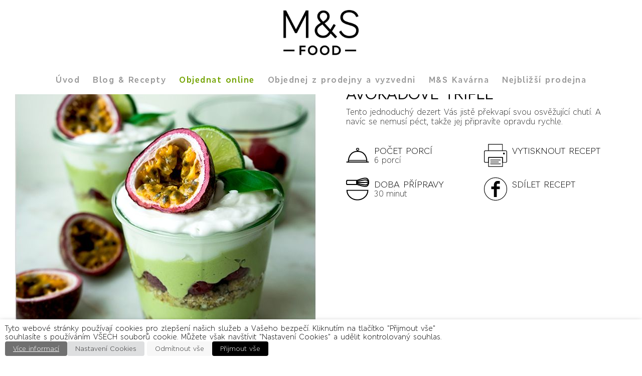

--- FILE ---
content_type: text/html; charset=UTF-8
request_url: https://marksandspencerfood.cz/recepie/avokadove-trifle/
body_size: 22799
content:
<!DOCTYPE html>
<html lang="cs">

<head>
	<!-- Google Tag Manager -->
	<script>(function(w,d,s,l,i){w[l]=w[l]||[];w[l].push({'gtm.start':
	new Date().getTime(),event:'gtm.js'});var f=d.getElementsByTagName(s)[0],
	j=d.createElement(s),dl=l!='dataLayer'?'&l='+l:'';j.async=true;j.src=
	'https://www.googletagmanager.com/gtm.js?id='+i+dl;f.parentNode.insertBefore(j,f);
	})(window,document,'script','dataLayer','GTM-PQTK64L');</script>
	<!-- End Google Tag Manager -->

	<title>
		Avokádové trifle - M&amp;S food web	</title>
	<meta charset="UTF-8"/>
	<meta http-equiv="X-UA-Compatible" content="IE=edge">

		<meta name="HandheldFriendly" content="True">
	<meta name="MobileOptimized" content="320">
	<meta name="viewport" content="width=device-width, initial-scale=1"/>

	<link rel="pingback" href="https://marksandspencerfood.cz/xmlrpc.php">
	
	<!-- Facebook Pixel Code 
	<script>
	!function(f,b,e,v,n,t,s){if(f.fbq)return;n=f.fbq=function(){n.callMethod?
	n.callMethod.apply(n,arguments):n.queue.push(arguments)};if(!f._fbq)f._fbq=n;
	n.push=n;n.loaded=!0;n.version='2.0';n.queue=[];t=b.createElement(e);t.async=!0;
	t.src=v;s=b.getElementsByTagName(e)[0];s.parentNode.insertBefore(t,s)}(window,
	document,'script','https://connect.facebook.net/en_US/fbevents.js');
	fbq('init', '875330652569315'); // Insert your pixel ID here.
	fbq('track', 'PageView');
	</script>
	<noscript><img height="1" width="1" style="display:none"
	src="https://www.facebook.com/tr?id=875330652569315&ev=PageView&noscript=1"
	/></noscript>
	<!-- DO NOT MODIFY -->
	<!-- End Facebook Pixel Code -->

	<meta name='robots' content='index, follow, max-image-preview:large, max-snippet:-1, max-video-preview:-1' />

	<!-- This site is optimized with the Yoast SEO plugin v21.0 - https://yoast.com/wordpress/plugins/seo/ -->
	<title>Avokádové trifle - M&amp;S food web</title>
	<link rel="canonical" href="https://marksandspencerfood.cz/recepie/avokadove-trifle/" />
	<meta property="og:locale" content="cs_CZ" />
	<meta property="og:type" content="article" />
	<meta property="og:title" content="Avokádové trifle - M&amp;S food web" />
	<meta property="og:url" content="https://marksandspencerfood.cz/recepie/avokadove-trifle/" />
	<meta property="og:site_name" content="M&amp;S food web" />
	<meta property="article:publisher" content="https://www.facebook.com/marksandspencerceskarepublika" />
	<meta property="article:modified_time" content="2019-01-24T11:54:09+00:00" />
	<meta property="og:image" content="https://marksandspencerfood.cz/wp-content/uploads/2019/01/76f1c273e78ef473ef159e309eecc87ee1f38039.jpg" />
	<meta property="og:image:width" content="600" />
	<meta property="og:image:height" content="600" />
	<meta property="og:image:type" content="image/jpeg" />
	<meta name="twitter:card" content="summary_large_image" />
	<script type="application/ld+json" class="yoast-schema-graph">{"@context":"https://schema.org","@graph":[{"@type":"WebPage","@id":"https://marksandspencerfood.cz/recepie/avokadove-trifle/","url":"https://marksandspencerfood.cz/recepie/avokadove-trifle/","name":"Avokádové trifle - M&amp;S food web","isPartOf":{"@id":"https://marksandspencerfood.cz/#website"},"primaryImageOfPage":{"@id":"https://marksandspencerfood.cz/recepie/avokadove-trifle/#primaryimage"},"image":{"@id":"https://marksandspencerfood.cz/recepie/avokadove-trifle/#primaryimage"},"thumbnailUrl":"https://marksandspencerfood.cz/wp-content/uploads/2019/01/76f1c273e78ef473ef159e309eecc87ee1f38039.jpg","datePublished":"2019-01-24T11:29:38+00:00","dateModified":"2019-01-24T11:54:09+00:00","breadcrumb":{"@id":"https://marksandspencerfood.cz/recepie/avokadove-trifle/#breadcrumb"},"inLanguage":"cs","potentialAction":[{"@type":"ReadAction","target":["https://marksandspencerfood.cz/recepie/avokadove-trifle/"]}]},{"@type":"ImageObject","inLanguage":"cs","@id":"https://marksandspencerfood.cz/recepie/avokadove-trifle/#primaryimage","url":"https://marksandspencerfood.cz/wp-content/uploads/2019/01/76f1c273e78ef473ef159e309eecc87ee1f38039.jpg","contentUrl":"https://marksandspencerfood.cz/wp-content/uploads/2019/01/76f1c273e78ef473ef159e309eecc87ee1f38039.jpg","width":600,"height":600},{"@type":"BreadcrumbList","@id":"https://marksandspencerfood.cz/recepie/avokadove-trifle/#breadcrumb","itemListElement":[{"@type":"ListItem","position":1,"name":"Domů","item":"https://marksandspencerfood.cz/"},{"@type":"ListItem","position":2,"name":"Avokádové trifle"}]},{"@type":"WebSite","@id":"https://marksandspencerfood.cz/#website","url":"https://marksandspencerfood.cz/","name":"M&amp;S food web","description":"LONDON","publisher":{"@id":"https://marksandspencerfood.cz/#organization"},"potentialAction":[{"@type":"SearchAction","target":{"@type":"EntryPoint","urlTemplate":"https://marksandspencerfood.cz/?s={search_term_string}"},"query-input":"required name=search_term_string"}],"inLanguage":"cs"},{"@type":"Organization","@id":"https://marksandspencerfood.cz/#organization","name":"Marks & Spencer CZ","url":"https://marksandspencerfood.cz/","logo":{"@type":"ImageObject","inLanguage":"cs","@id":"https://marksandspencerfood.cz/#/schema/logo/image/","url":"https://marksandspencerfood.cz/wp-content/uploads/2016/10/favicon.png","contentUrl":"https://marksandspencerfood.cz/wp-content/uploads/2016/10/favicon.png","width":16,"height":16,"caption":"Marks & Spencer CZ"},"image":{"@id":"https://marksandspencerfood.cz/#/schema/logo/image/"},"sameAs":["https://www.facebook.com/marksandspencerceskarepublika","https://www.instagram.com/marksandspencerczechrepublic/"]}]}</script>
	<!-- / Yoast SEO plugin. -->


<link rel='dns-prefetch' href='//www.googletagmanager.com' />
<link rel="alternate" type="application/rss+xml" title="M&amp;S food web &raquo; RSS zdroj" href="https://marksandspencerfood.cz/feed/" />
<link rel="alternate" type="application/rss+xml" title="M&amp;S food web &raquo; RSS komentářů" href="https://marksandspencerfood.cz/comments/feed/" />
<link rel="alternate" type="application/rss+xml" title="M&amp;S food web &raquo; RSS komentářů pro Avokádové trifle" href="https://marksandspencerfood.cz/recepie/avokadove-trifle/feed/" />
<script type="text/javascript">
window._wpemojiSettings = {"baseUrl":"https:\/\/s.w.org\/images\/core\/emoji\/14.0.0\/72x72\/","ext":".png","svgUrl":"https:\/\/s.w.org\/images\/core\/emoji\/14.0.0\/svg\/","svgExt":".svg","source":{"concatemoji":"https:\/\/marksandspencerfood.cz\/wp-includes\/js\/wp-emoji-release.min.js?ver=6.2.8"}};
/*! This file is auto-generated */
!function(e,a,t){var n,r,o,i=a.createElement("canvas"),p=i.getContext&&i.getContext("2d");function s(e,t){p.clearRect(0,0,i.width,i.height),p.fillText(e,0,0);e=i.toDataURL();return p.clearRect(0,0,i.width,i.height),p.fillText(t,0,0),e===i.toDataURL()}function c(e){var t=a.createElement("script");t.src=e,t.defer=t.type="text/javascript",a.getElementsByTagName("head")[0].appendChild(t)}for(o=Array("flag","emoji"),t.supports={everything:!0,everythingExceptFlag:!0},r=0;r<o.length;r++)t.supports[o[r]]=function(e){if(p&&p.fillText)switch(p.textBaseline="top",p.font="600 32px Arial",e){case"flag":return s("\ud83c\udff3\ufe0f\u200d\u26a7\ufe0f","\ud83c\udff3\ufe0f\u200b\u26a7\ufe0f")?!1:!s("\ud83c\uddfa\ud83c\uddf3","\ud83c\uddfa\u200b\ud83c\uddf3")&&!s("\ud83c\udff4\udb40\udc67\udb40\udc62\udb40\udc65\udb40\udc6e\udb40\udc67\udb40\udc7f","\ud83c\udff4\u200b\udb40\udc67\u200b\udb40\udc62\u200b\udb40\udc65\u200b\udb40\udc6e\u200b\udb40\udc67\u200b\udb40\udc7f");case"emoji":return!s("\ud83e\udef1\ud83c\udffb\u200d\ud83e\udef2\ud83c\udfff","\ud83e\udef1\ud83c\udffb\u200b\ud83e\udef2\ud83c\udfff")}return!1}(o[r]),t.supports.everything=t.supports.everything&&t.supports[o[r]],"flag"!==o[r]&&(t.supports.everythingExceptFlag=t.supports.everythingExceptFlag&&t.supports[o[r]]);t.supports.everythingExceptFlag=t.supports.everythingExceptFlag&&!t.supports.flag,t.DOMReady=!1,t.readyCallback=function(){t.DOMReady=!0},t.supports.everything||(n=function(){t.readyCallback()},a.addEventListener?(a.addEventListener("DOMContentLoaded",n,!1),e.addEventListener("load",n,!1)):(e.attachEvent("onload",n),a.attachEvent("onreadystatechange",function(){"complete"===a.readyState&&t.readyCallback()})),(e=t.source||{}).concatemoji?c(e.concatemoji):e.wpemoji&&e.twemoji&&(c(e.twemoji),c(e.wpemoji)))}(window,document,window._wpemojiSettings);
</script>
<style type="text/css">
img.wp-smiley,
img.emoji {
	display: inline !important;
	border: none !important;
	box-shadow: none !important;
	height: 1em !important;
	width: 1em !important;
	margin: 0 0.07em !important;
	vertical-align: -0.1em !important;
	background: none !important;
	padding: 0 !important;
}
</style>
	<link rel='stylesheet' id='bootstrap-style-css' href='https://marksandspencerfood.cz/wp-content/themes/msfood/css/bootstrap.min.css?ver=6.2.8' type='text/css' media='all' />
<link rel='stylesheet' id='ImageHover-css' href='https://marksandspencerfood.cz/wp-content/themes/msfood/css/imagehover.min.css?ver=6.2.8' type='text/css' media='all' />
<link rel='stylesheet' id='main-style-css' href='https://marksandspencerfood.cz/wp-content/themes/msfood/style.css?ver=6.2.8' type='text/css' media='all' />
<link rel='stylesheet' id='wp-block-library-css' href='https://marksandspencerfood.cz/wp-includes/css/dist/block-library/style.min.css?ver=6.2.8' type='text/css' media='all' />
<link rel='stylesheet' id='dsgn-style-css-css' href='https://marksandspencerfood.cz/wp-content/plugins/design/dist/dsgn.style.build.css?ver=1556120782' type='text/css' media='all' />
<link rel='stylesheet' id='classic-theme-styles-css' href='https://marksandspencerfood.cz/wp-includes/css/classic-themes.min.css?ver=6.2.8' type='text/css' media='all' />
<style id='global-styles-inline-css' type='text/css'>
body{--wp--preset--color--black: #000000;--wp--preset--color--cyan-bluish-gray: #abb8c3;--wp--preset--color--white: #ffffff;--wp--preset--color--pale-pink: #f78da7;--wp--preset--color--vivid-red: #cf2e2e;--wp--preset--color--luminous-vivid-orange: #ff6900;--wp--preset--color--luminous-vivid-amber: #fcb900;--wp--preset--color--light-green-cyan: #7bdcb5;--wp--preset--color--vivid-green-cyan: #00d084;--wp--preset--color--pale-cyan-blue: #8ed1fc;--wp--preset--color--vivid-cyan-blue: #0693e3;--wp--preset--color--vivid-purple: #9b51e0;--wp--preset--gradient--vivid-cyan-blue-to-vivid-purple: linear-gradient(135deg,rgba(6,147,227,1) 0%,rgb(155,81,224) 100%);--wp--preset--gradient--light-green-cyan-to-vivid-green-cyan: linear-gradient(135deg,rgb(122,220,180) 0%,rgb(0,208,130) 100%);--wp--preset--gradient--luminous-vivid-amber-to-luminous-vivid-orange: linear-gradient(135deg,rgba(252,185,0,1) 0%,rgba(255,105,0,1) 100%);--wp--preset--gradient--luminous-vivid-orange-to-vivid-red: linear-gradient(135deg,rgba(255,105,0,1) 0%,rgb(207,46,46) 100%);--wp--preset--gradient--very-light-gray-to-cyan-bluish-gray: linear-gradient(135deg,rgb(238,238,238) 0%,rgb(169,184,195) 100%);--wp--preset--gradient--cool-to-warm-spectrum: linear-gradient(135deg,rgb(74,234,220) 0%,rgb(151,120,209) 20%,rgb(207,42,186) 40%,rgb(238,44,130) 60%,rgb(251,105,98) 80%,rgb(254,248,76) 100%);--wp--preset--gradient--blush-light-purple: linear-gradient(135deg,rgb(255,206,236) 0%,rgb(152,150,240) 100%);--wp--preset--gradient--blush-bordeaux: linear-gradient(135deg,rgb(254,205,165) 0%,rgb(254,45,45) 50%,rgb(107,0,62) 100%);--wp--preset--gradient--luminous-dusk: linear-gradient(135deg,rgb(255,203,112) 0%,rgb(199,81,192) 50%,rgb(65,88,208) 100%);--wp--preset--gradient--pale-ocean: linear-gradient(135deg,rgb(255,245,203) 0%,rgb(182,227,212) 50%,rgb(51,167,181) 100%);--wp--preset--gradient--electric-grass: linear-gradient(135deg,rgb(202,248,128) 0%,rgb(113,206,126) 100%);--wp--preset--gradient--midnight: linear-gradient(135deg,rgb(2,3,129) 0%,rgb(40,116,252) 100%);--wp--preset--duotone--dark-grayscale: url('#wp-duotone-dark-grayscale');--wp--preset--duotone--grayscale: url('#wp-duotone-grayscale');--wp--preset--duotone--purple-yellow: url('#wp-duotone-purple-yellow');--wp--preset--duotone--blue-red: url('#wp-duotone-blue-red');--wp--preset--duotone--midnight: url('#wp-duotone-midnight');--wp--preset--duotone--magenta-yellow: url('#wp-duotone-magenta-yellow');--wp--preset--duotone--purple-green: url('#wp-duotone-purple-green');--wp--preset--duotone--blue-orange: url('#wp-duotone-blue-orange');--wp--preset--font-size--small: 13px;--wp--preset--font-size--medium: 20px;--wp--preset--font-size--large: 36px;--wp--preset--font-size--x-large: 42px;--wp--preset--spacing--20: 0.44rem;--wp--preset--spacing--30: 0.67rem;--wp--preset--spacing--40: 1rem;--wp--preset--spacing--50: 1.5rem;--wp--preset--spacing--60: 2.25rem;--wp--preset--spacing--70: 3.38rem;--wp--preset--spacing--80: 5.06rem;--wp--preset--shadow--natural: 6px 6px 9px rgba(0, 0, 0, 0.2);--wp--preset--shadow--deep: 12px 12px 50px rgba(0, 0, 0, 0.4);--wp--preset--shadow--sharp: 6px 6px 0px rgba(0, 0, 0, 0.2);--wp--preset--shadow--outlined: 6px 6px 0px -3px rgba(255, 255, 255, 1), 6px 6px rgba(0, 0, 0, 1);--wp--preset--shadow--crisp: 6px 6px 0px rgba(0, 0, 0, 1);}:where(.is-layout-flex){gap: 0.5em;}body .is-layout-flow > .alignleft{float: left;margin-inline-start: 0;margin-inline-end: 2em;}body .is-layout-flow > .alignright{float: right;margin-inline-start: 2em;margin-inline-end: 0;}body .is-layout-flow > .aligncenter{margin-left: auto !important;margin-right: auto !important;}body .is-layout-constrained > .alignleft{float: left;margin-inline-start: 0;margin-inline-end: 2em;}body .is-layout-constrained > .alignright{float: right;margin-inline-start: 2em;margin-inline-end: 0;}body .is-layout-constrained > .aligncenter{margin-left: auto !important;margin-right: auto !important;}body .is-layout-constrained > :where(:not(.alignleft):not(.alignright):not(.alignfull)){max-width: var(--wp--style--global--content-size);margin-left: auto !important;margin-right: auto !important;}body .is-layout-constrained > .alignwide{max-width: var(--wp--style--global--wide-size);}body .is-layout-flex{display: flex;}body .is-layout-flex{flex-wrap: wrap;align-items: center;}body .is-layout-flex > *{margin: 0;}:where(.wp-block-columns.is-layout-flex){gap: 2em;}.has-black-color{color: var(--wp--preset--color--black) !important;}.has-cyan-bluish-gray-color{color: var(--wp--preset--color--cyan-bluish-gray) !important;}.has-white-color{color: var(--wp--preset--color--white) !important;}.has-pale-pink-color{color: var(--wp--preset--color--pale-pink) !important;}.has-vivid-red-color{color: var(--wp--preset--color--vivid-red) !important;}.has-luminous-vivid-orange-color{color: var(--wp--preset--color--luminous-vivid-orange) !important;}.has-luminous-vivid-amber-color{color: var(--wp--preset--color--luminous-vivid-amber) !important;}.has-light-green-cyan-color{color: var(--wp--preset--color--light-green-cyan) !important;}.has-vivid-green-cyan-color{color: var(--wp--preset--color--vivid-green-cyan) !important;}.has-pale-cyan-blue-color{color: var(--wp--preset--color--pale-cyan-blue) !important;}.has-vivid-cyan-blue-color{color: var(--wp--preset--color--vivid-cyan-blue) !important;}.has-vivid-purple-color{color: var(--wp--preset--color--vivid-purple) !important;}.has-black-background-color{background-color: var(--wp--preset--color--black) !important;}.has-cyan-bluish-gray-background-color{background-color: var(--wp--preset--color--cyan-bluish-gray) !important;}.has-white-background-color{background-color: var(--wp--preset--color--white) !important;}.has-pale-pink-background-color{background-color: var(--wp--preset--color--pale-pink) !important;}.has-vivid-red-background-color{background-color: var(--wp--preset--color--vivid-red) !important;}.has-luminous-vivid-orange-background-color{background-color: var(--wp--preset--color--luminous-vivid-orange) !important;}.has-luminous-vivid-amber-background-color{background-color: var(--wp--preset--color--luminous-vivid-amber) !important;}.has-light-green-cyan-background-color{background-color: var(--wp--preset--color--light-green-cyan) !important;}.has-vivid-green-cyan-background-color{background-color: var(--wp--preset--color--vivid-green-cyan) !important;}.has-pale-cyan-blue-background-color{background-color: var(--wp--preset--color--pale-cyan-blue) !important;}.has-vivid-cyan-blue-background-color{background-color: var(--wp--preset--color--vivid-cyan-blue) !important;}.has-vivid-purple-background-color{background-color: var(--wp--preset--color--vivid-purple) !important;}.has-black-border-color{border-color: var(--wp--preset--color--black) !important;}.has-cyan-bluish-gray-border-color{border-color: var(--wp--preset--color--cyan-bluish-gray) !important;}.has-white-border-color{border-color: var(--wp--preset--color--white) !important;}.has-pale-pink-border-color{border-color: var(--wp--preset--color--pale-pink) !important;}.has-vivid-red-border-color{border-color: var(--wp--preset--color--vivid-red) !important;}.has-luminous-vivid-orange-border-color{border-color: var(--wp--preset--color--luminous-vivid-orange) !important;}.has-luminous-vivid-amber-border-color{border-color: var(--wp--preset--color--luminous-vivid-amber) !important;}.has-light-green-cyan-border-color{border-color: var(--wp--preset--color--light-green-cyan) !important;}.has-vivid-green-cyan-border-color{border-color: var(--wp--preset--color--vivid-green-cyan) !important;}.has-pale-cyan-blue-border-color{border-color: var(--wp--preset--color--pale-cyan-blue) !important;}.has-vivid-cyan-blue-border-color{border-color: var(--wp--preset--color--vivid-cyan-blue) !important;}.has-vivid-purple-border-color{border-color: var(--wp--preset--color--vivid-purple) !important;}.has-vivid-cyan-blue-to-vivid-purple-gradient-background{background: var(--wp--preset--gradient--vivid-cyan-blue-to-vivid-purple) !important;}.has-light-green-cyan-to-vivid-green-cyan-gradient-background{background: var(--wp--preset--gradient--light-green-cyan-to-vivid-green-cyan) !important;}.has-luminous-vivid-amber-to-luminous-vivid-orange-gradient-background{background: var(--wp--preset--gradient--luminous-vivid-amber-to-luminous-vivid-orange) !important;}.has-luminous-vivid-orange-to-vivid-red-gradient-background{background: var(--wp--preset--gradient--luminous-vivid-orange-to-vivid-red) !important;}.has-very-light-gray-to-cyan-bluish-gray-gradient-background{background: var(--wp--preset--gradient--very-light-gray-to-cyan-bluish-gray) !important;}.has-cool-to-warm-spectrum-gradient-background{background: var(--wp--preset--gradient--cool-to-warm-spectrum) !important;}.has-blush-light-purple-gradient-background{background: var(--wp--preset--gradient--blush-light-purple) !important;}.has-blush-bordeaux-gradient-background{background: var(--wp--preset--gradient--blush-bordeaux) !important;}.has-luminous-dusk-gradient-background{background: var(--wp--preset--gradient--luminous-dusk) !important;}.has-pale-ocean-gradient-background{background: var(--wp--preset--gradient--pale-ocean) !important;}.has-electric-grass-gradient-background{background: var(--wp--preset--gradient--electric-grass) !important;}.has-midnight-gradient-background{background: var(--wp--preset--gradient--midnight) !important;}.has-small-font-size{font-size: var(--wp--preset--font-size--small) !important;}.has-medium-font-size{font-size: var(--wp--preset--font-size--medium) !important;}.has-large-font-size{font-size: var(--wp--preset--font-size--large) !important;}.has-x-large-font-size{font-size: var(--wp--preset--font-size--x-large) !important;}
.wp-block-navigation a:where(:not(.wp-element-button)){color: inherit;}
:where(.wp-block-columns.is-layout-flex){gap: 2em;}
.wp-block-pullquote{font-size: 1.5em;line-height: 1.6;}
</style>
<link rel='stylesheet' id='cookie-law-info-css' href='https://marksandspencerfood.cz/wp-content/plugins/webtoffee-gdpr-cookie-consent/public/css/cookie-law-info-public.css?ver=2.3.8' type='text/css' media='all' />
<link rel='stylesheet' id='cookie-law-info-gdpr-css' href='https://marksandspencerfood.cz/wp-content/plugins/webtoffee-gdpr-cookie-consent/public/css/cookie-law-info-gdpr.css?ver=2.3.8' type='text/css' media='all' />
<style id='cookie-law-info-gdpr-inline-css' type='text/css'>
.cli-modal-content, .cli-tab-content { background-color: #ffffff; }.cli-privacy-content-text, .cli-modal .cli-modal-dialog, .cli-tab-container p, a.cli-privacy-readmore { color: #000000; }.cli-tab-header { background-color: #f2f2f2; }.cli-tab-header, .cli-tab-header a.cli-nav-link,span.cli-necessary-caption,.cli-switch .cli-slider:after { color: #000000; }.cli-switch .cli-slider:before { background-color: #ffffff; }.cli-switch input:checked + .cli-slider:before { background-color: #ffffff; }.cli-switch .cli-slider { background-color: #e3e1e8; }.cli-switch input:checked + .cli-slider { background-color: #28a745; }.cli-modal-close svg { fill: #000000; }.cli-tab-footer .wt-cli-privacy-accept-all-btn { background-color: #00acad; color: #ffffff}.cli-tab-footer .wt-cli-privacy-accept-btn { background-color: #00acad; color: #ffffff}.cli-tab-header a:before{ border-right: 1px solid #000000; border-bottom: 1px solid #000000; }
</style>
<link rel='stylesheet' id='wpdiscuz-frontend-minimal-css-css' href='https://marksandspencerfood.cz/wp-content/plugins/wpdiscuz/themes/default/style-minimal.css?ver=7.6.3' type='text/css' media='all' />
<style id='wpdiscuz-frontend-minimal-css-inline-css' type='text/css'>
 #wpdcom .ql-snow .ql-tooltip[data-mode="link"]::before{content:"Enter link:"}#wpdcom .ql-snow .ql-tooltip.ql-editing a.ql-action::after{content:"Uložit"}
</style>
<link rel='stylesheet' id='wpdiscuz-font-awesome-css' href='https://marksandspencerfood.cz/wp-content/plugins/wpdiscuz/assets/third-party/font-awesome-5.13.0/css/fontawesome-all.min.css?ver=7.6.3' type='text/css' media='all' />
<link rel='stylesheet' id='wpdiscuz-combo-css-css' href='https://marksandspencerfood.cz/wp-content/plugins/wpdiscuz/assets/css/wpdiscuz-combo.min.css?ver=6.2.8' type='text/css' media='all' />
<link rel='stylesheet' id='dflip-icons-style-css' href='https://marksandspencerfood.cz/wp-content/plugins/3d-flipbook-dflip-lite/assets/css/themify-icons.min.css?ver=1.7.35' type='text/css' media='all' />
<link rel='stylesheet' id='dflip-style-css' href='https://marksandspencerfood.cz/wp-content/plugins/3d-flipbook-dflip-lite/assets/css/dflip.min.css?ver=1.7.35' type='text/css' media='all' />
<link rel='stylesheet' id='ms-main-css' href='https://marksandspencerfood.cz/wp-content/plugins/masterslider/public/assets/css/masterslider.main.css?ver=3.6.5' type='text/css' media='all' />
<link rel='stylesheet' id='ms-custom-css' href='https://marksandspencerfood.cz/wp-content/uploads/masterslider/custom.css?ver=95.7' type='text/css' media='all' />
<script type='text/javascript' src='https://marksandspencerfood.cz/wp-includes/js/jquery/jquery.min.js?ver=3.6.4' id='jquery-core-js'></script>
<script type='text/javascript' src='https://marksandspencerfood.cz/wp-includes/js/jquery/jquery-migrate.min.js?ver=3.4.0' id='jquery-migrate-js'></script>
<script type='text/javascript' id='cookie-law-info-js-extra'>
/* <![CDATA[ */
var Cli_Data = {"nn_cookie_ids":["YSC","VISITOR_INFO1_LIVE","_ga","_gid","CONSENT","__sharethis_cookie_test__","_gat"],"non_necessary_cookies":{"necessary":["cookielawinfo-checkbox-advertisement"],"functional":["__sharethis_cookie_test__"],"performance":["_gat"],"analytics":["_ga","_gid","CONSENT"],"advertisement":["YSC","VISITOR_INFO1_LIVE"]},"cookielist":{"necessary":{"id":27,"status":true,"priority":0,"title":"Nezbytn\u00e9","strict":true,"default_state":false,"ccpa_optout":false,"loadonstart":false},"functional":{"id":28,"status":true,"priority":5,"title":"Funk\u010dn\u00ed","strict":false,"default_state":false,"ccpa_optout":false,"loadonstart":false},"performance":{"id":29,"status":true,"priority":4,"title":"V\u00fdkonnostn\u00ed","strict":false,"default_state":false,"ccpa_optout":false,"loadonstart":false},"analytics":{"id":30,"status":true,"priority":3,"title":"Analytick\u00e9","strict":false,"default_state":false,"ccpa_optout":false,"loadonstart":false},"advertisement":{"id":31,"status":true,"priority":2,"title":"Reklamn\u00ed","strict":false,"default_state":false,"ccpa_optout":false,"loadonstart":false},"others":{"id":32,"status":true,"priority":1,"title":"Dal\u0161\u00ed","strict":false,"default_state":false,"ccpa_optout":false,"loadonstart":false}},"ajax_url":"https:\/\/marksandspencerfood.cz\/wp-admin\/admin-ajax.php","current_lang":"cs","security":"f7713c522b","eu_countries":["GB"],"geoIP":"disabled","use_custom_geolocation_api":"","custom_geolocation_api":"https:\/\/geoip.cookieyes.com\/geoip\/checker\/result.php","consentVersion":"1","strictlyEnabled":["necessary","obligatoire"],"cookieDomain":"","privacy_length":"250","ccpaEnabled":"","ccpaRegionBased":"","ccpaBarEnabled":"","ccpaType":"gdpr","triggerDomRefresh":"","secure_cookies":""};
var log_object = {"ajax_url":"https:\/\/marksandspencerfood.cz\/wp-admin\/admin-ajax.php"};
/* ]]> */
</script>
<script type='text/javascript' src='https://marksandspencerfood.cz/wp-content/plugins/webtoffee-gdpr-cookie-consent/public/js/cookie-law-info-public.js?ver=2.3.8' id='cookie-law-info-js'></script>

<!-- Google Analytics snippet added by Site Kit -->
<script type='text/javascript' src='https://www.googletagmanager.com/gtag/js?id=GT-NCG94XZ' id='google_gtagjs-js' async></script>
<script type='text/javascript' id='google_gtagjs-js-after'>
window.dataLayer = window.dataLayer || [];function gtag(){dataLayer.push(arguments);}
gtag('set', 'linker', {"domains":["marksandspencerfood.cz"]} );
gtag("js", new Date());
gtag("set", "developer_id.dZTNiMT", true);
gtag("config", "GT-NCG94XZ");
</script>

<!-- End Google Analytics snippet added by Site Kit -->
<link rel="EditURI" type="application/rsd+xml" title="RSD" href="https://marksandspencerfood.cz/xmlrpc.php?rsd" />
<link rel="wlwmanifest" type="application/wlwmanifest+xml" href="https://marksandspencerfood.cz/wp-includes/wlwmanifest.xml" />
<meta name="generator" content="WordPress 6.2.8" />
<link rel='shortlink' href='https://marksandspencerfood.cz/?p=3747' />
<link rel="alternate" type="application/json+oembed" href="https://marksandspencerfood.cz/wp-json/oembed/1.0/embed?url=https%3A%2F%2Fmarksandspencerfood.cz%2Frecepie%2Favokadove-trifle%2F" />
<link rel="alternate" type="text/xml+oembed" href="https://marksandspencerfood.cz/wp-json/oembed/1.0/embed?url=https%3A%2F%2Fmarksandspencerfood.cz%2Frecepie%2Favokadove-trifle%2F&#038;format=xml" />
<meta name="generator" content="Site Kit by Google 1.107.0" /><script>var ms_grabbing_curosr='https://marksandspencerfood.cz/wp-content/plugins/masterslider/public/assets/css/common/grabbing.cur',ms_grab_curosr='https://marksandspencerfood.cz/wp-content/plugins/masterslider/public/assets/css/common/grab.cur';</script>
<meta name="generator" content="MasterSlider 3.6.5 - Responsive Touch Image Slider" />
<script data-cfasync="false"> var dFlipLocation = "https://marksandspencerfood.cz/wp-content/plugins/3d-flipbook-dflip-lite/assets/"; var dFlipWPGlobal = {"text":{"toggleSound":"Turn on\/off Sound","toggleThumbnails":"Toggle Thumbnails","toggleOutline":"Toggle Outline\/Bookmark","previousPage":"Previous Page","nextPage":"Next Page","toggleFullscreen":"Toggle Fullscreen","zoomIn":"Zoom In","zoomOut":"Zoom Out","toggleHelp":"Toggle Help","singlePageMode":"Single Page Mode","doublePageMode":"Double Page Mode","downloadPDFFile":"Download PDF File","gotoFirstPage":"Goto First Page","gotoLastPage":"Goto Last Page","share":"Share","mailSubject":"I wanted you to see this FlipBook","mailBody":"Check out this site {{url}}","loading":"DearFlip: Loading "},"moreControls":"download,pageMode,startPage,endPage,sound","hideControls":"","scrollWheel":"true","backgroundColor":"#777","backgroundImage":"","height":"auto","paddingLeft":"20","paddingRight":"20","controlsPosition":"bottom","duration":800,"soundEnable":"true","enableDownload":"true","enableAnnotation":"false","enableAnalytics":"false","webgl":"true","hard":"none","maxTextureSize":"1600","rangeChunkSize":"524288","zoomRatio":1.5,"stiffness":3,"pageMode":"0","singlePageMode":"0","pageSize":"0","autoPlay":"false","autoPlayDuration":5000,"autoPlayStart":"false","linkTarget":"2","sharePrefix":"dearflip-"};</script><style type="text/css">.recentcomments a{display:inline !important;padding:0 !important;margin:0 !important;}</style><link rel="icon" href="https://marksandspencerfood.cz/wp-content/uploads/2016/10/favicon.png" sizes="32x32" />
<link rel="icon" href="https://marksandspencerfood.cz/wp-content/uploads/2016/10/favicon.png" sizes="192x192" />
<link rel="apple-touch-icon" href="https://marksandspencerfood.cz/wp-content/uploads/2016/10/favicon.png" />
<meta name="msapplication-TileImage" content="https://marksandspencerfood.cz/wp-content/uploads/2016/10/favicon.png" />
		<style type="text/css" id="wp-custom-css">
			 img.resi{
    width: initial;
    max-width: 100%;
    height: auto;
}
.column {
    float: left;
}
.left, .right {
    width: 25%;
}

.middle {
    width: 50%;
		padding-left:15px;
}

.icmiddle {
	width: 50%;
}

.bigcol {
	width: 60%;
}

.smallcol {
	width: 40%;
}

/* Clear floats after the columns */
.row:after {
    content: "";
    display: table;
    clear: both;
}
/* Responsive layout - when the screen is less than 600px wide, make the three columns stack on top of each other instead of next to each other */
@media (max-width: 600px) {
    .column {
        width: 100%;
    }
}
img.avatar {
    border-radius: 50%;
}
.blockquote-box{margin-bottom:10px;}
.blockquote-box .square{padding:20px 0}
.blockquote-primary .square{margin-right:22px;background-color:#fff;color:#FFF}
.blockquote-secondary .square{margin-right:22px;background-color:#fff;color:#FFF}
.linked:hover{transform: scale(0.9);}
.nav li > a {text-decoration: none!important;
text-transform: none!important;}
.navbar-default .navbar-nav>li>a:after {
		content: "";
		display: block;
		position: absolute;
		right: 0;
		top: 15px;
		width: 0;
		height: 16px;
		border: none;
	}
.navbar-default .navbar-nav>li>a {
    color: #999;
	letter-spacing:1.5px;
	font-weight: bold;
	font-size: 16px;
	padding: 15px 13px;}
.btn-ft {
	color: white;
	background-color: black;
	border-radius: 0;
	margin-top: 10px;
	padding: 10px 35px !important;
	text-transform: none;
	text-decoration: none;
	font-size: 16px !important;
	font-weight: 600 !important;
	white-space: normal;
	/*transition: all 0.3s;*/
}
.btn-ft:active, .btn-ft:hover {
	border: 1px solid #000;
	padding: 9px 34px !important;
	color: black;
	background: none;
	text-decoration:none;
}
.jumbo {border-color: white;}
.jumbo:active, .jumbo:hover {
	border: 2px solid #fff;
	padding: 9px 34px !important;}
.metaslider .caption,
.metaslider .cs-title,
.metaslider .nivo-caption {
    background: white; /* adjust as necessary */
	color: black;
}
.producthero {
	background-size: cover;
	background-position: top center;
	display: table;
	height: 100%;
}
.producthero .jumbotron {
	/*padding: 100px 30px;*/
	display: table-cell;
	vertical-align: middle;
	height: 100%;
	border-radius: 0;
	background: none;
	text-decoration: none !important;
}
.producthero .jumbotron h1 {
    font-size: 30px;
    color: #000;
    text-transform: uppercase;
    line-height: 1;
    text-align: center;
	margin-top: 0;
}
.producthero .jumbotron p {
	font-size: 18px;
	font-weight: 300;
}
@media screen and (max-width: 600px) {
  .producthero {
    width: 100%;
  }
}
.hvr-shrink {
  display: inline-block;
	padding-left: 5px;
  vertical-align: middle;
  -webkit-transform: perspective(1px) translateZ(0);
  transform: perspective(1px) translateZ(0);
  box-shadow: 0 0 1px rgba(0, 0, 0, 0);
  -webkit-transition-duration: 0.3s;
  transition-duration: 0.3s;
  -webkit-transition-property: transform;
  transition-property: transform;
}
.hvr-shrink:hover, .hvr-shrink:focus, .hvr-shrink:active {
  -webkit-transform: scale(0.9);
  transform: scale(0.9);
}
@media screen and (max-width: 600px) {
  .carousel-products {
    visibility: hidden;
    clear: both;
    display: none;
  }
}
.btn-lp {
	border: 1px solid #fff;
	border-radius: 0;
	padding: 10px 35px !important;
	color: #fff;
	text-transform: none;
	text-decoration: none;
	font-size: 16px !important;
	font-weight: 600 !important;
	white-space: normal;
	/*transition: all 0.3s;*/
}
.btn-lp:active, .btn-lp:hover {
	border: 2px solid #fff;
	padding: 9px 34px !important;
	color: #fff;
}
/* The max width is dependant on the container (more info below)
.popover{
	max-width: 100%;
	}
 Max Width of the popover (depending on the container!) */
.mscenter {
  display: block;
  margin-left: auto;
  margin-right: auto;
  width: 40%;
}
.mujspencerbg {
 background-image: url("https://marksandspencerfood.cz/wp-content/uploads/2019/04/bgdmujs1.jpg");
	background-position: center;
  background-repeat: repeat;
}
.mujspencertxt {
	color: #fff;
	font-weight: normal;
	font-family: "FSSammy", Times, sans-serif;
}
.mujspencertit {
	font-family: "FSSammy", Times, sans-serif;
}
.mujspencertitb {
	font-family: "FSSammy", Times, sans-serif;
	color: #fff;
	font-weight: normal;
	font-size: 4em;
}
.btn-xms {
	color: white;
	background-color: #C70000;
	border-radius: 0;
	margin-top: 10px;
	padding: 10px 35px !important;
	text-transform: none;
	text-decoration: none;
	font-size: 16px !important;
	font-weight: 600 !important;
	white-space: normal;
	/*transition: all 0.3s;*/
}
.btn-xms:active, .btn-xms:hover {
	border: 1px solid #C70000;
	padding: 9px 34px !important;
	color: #C70000;
	background: none;
	text-decoration:none;
}
.valuebg {
 background-color: #015642;
}
.value-item {
    position:relative;
    padding-top:20px;
   /* margin-top:-20px;*/
    display:block;
}
.value-badge figcaption{
    position: absolute;
	  right:20px;
	  top:55%;
    background:black;
    text-align: center;
	  border-style:solid;
	  border-width:2px;
	  border-color:white;
	  border-radius: 50%;
	  color:white;
	  padding:30px 10px;
    font-size:20px;
}
.littlebg {
 background-color: #c4e4d3;
}
#modimg {
  border-radius: 5px;
  cursor: pointer;
  transition: 0.3s;
}

#modimg:hover {transform: scale(1.5);}

@media only screen and (max-width: 980px){
	.modal-xl {
		width:100%;
	}
	.modal-xl {
    font-size: 150%;
  }
	.modal-xl h4{
    font-size: 150%;
  }
	.modal-xl .modal-footer{
    font-size: 150%;
  }
	.modal-xl .close{
    font-size: 150%;
  }
}
.littlegtit {
	padding:10px;
	background-color: #135229;
	color: white;
	border-width: 2px;
	border-style: solid;
	border-radius: 15px;
	border-color: #135229;
  }
.littlegsub {
	padding:10px;
	border-width: 2px;
	border-style: solid;
	border-radius: 15px;
	border-color: #135229;
  }
.allin {
 background-color: #005c3f;
	margin: 10px;
	padding: 15px;
}
.wpforms-container.wpf-center {
     margin: 0 auto !important;
     max-width: 500px;
}		</style>
		</head>

<body data-rsssl=1 class="recepie-template-default single single-recepie postid-3747 _masterslider _msp_version_3.6.5">
	<!-- Google Tag Manager (noscript) -->
	<noscript><iframe src="https://www.googletagmanager.com/ns.html?id=GTM-PQTK64L"
	height="0" width="0" style="display:none;visibility:hidden"></iframe></noscript>
	<!-- End Google Tag Manager (noscript) -->
	
	<!--
	Start of DoubleClick Floodlight Tag: Please do not remove
	Activity name of this tag: M&S food_audience
	URL of the web page where the tag is expected to be placed: https://marksandspencerfood.cz/
	This tag must be placed between the <body data-rsssl=1> and </body> tags, as close as possible to the opening tag.
	Creation Date: 01/04/2017
	
	<script type="text/javascript">
		var axel = Math.random() + "";
		var a = axel * 10000000000000;
		document.write('<iframe src="https://6356072.fls.doubleclick.net/activityi;src=6356072;type=audie0;cat=msfoo0;u1=[URL];dc_lat=;dc_rdid=;tag_for_child_directed_treatment=;ord=' + a + '?" width="1" height="1" frameborder="0" style="display:none"></iframe>');
		document.write('<iframe src="https://6356072.fls.doubleclick.net/activityi;src=6356072;type=cove0;cat=msfoo00;u1=[URL];dc_lat=;dc_rdid=;tag_for_child_directed_treatment=;ord=' + a + '?" width="1" height="1" frameborder="0" style="display:none"></iframe>');
	</script>
	<noscript>
		<iframe src="https://6356072.fls.doubleclick.net/activityi;src=6356072;type=audie0;cat=msfoo0;u1=[URL];dc_lat=;dc_rdid=;tag_for_child_directed_treatment=;ord=1?" width="1" height="1" frameborder="0" style="display:none"></iframe>
		<iframe src="https://6356072.fls.doubleclick.net/activityi;src=6356072;type=cove0;cat=msfoo00;u1=[URL];dc_lat=;dc_rdid=;tag_for_child_directed_treatment=;ord=1?" width="1" height="1" frameborder="0" style="display:none"></iframe>
	</noscript>
	<!-- End of DoubleClick Floodlight Tag: Please do not remove -->

	<header id="pageheader" class="container" role="banner" itemscope itemtype="http://schema.org/WPHeader">

					<a id="logo" href="https://marksandspencerstore.cz/cs/41977-potraviny" rel="nofollow">
    <img src="https://marksandspencerfood.cz/wp-content/themes/msfood/images/logo.png" class="img-responsive" alt="" width="150" height="auto"/>
</a>

				
				

		<nav class="navbar navbar-default" role="navigation">
			<!-- Brand and toggle get grouped for better mobile display -->
			<div class="navbar-header">
				<button type="button" class="navbar-toggle collapsed" data-toggle="collapse" data-target=".navbar-collapse">
				  <span class="icon-bar"></span>
				  <span class="icon-bar"></span>
				  <span class="icon-bar"></span>
				</button>
			</div>

			<!-- Collect the nav links, forms, and other content for toggling -->
			<div class="collapse navbar-collapse">
				<ul id="menu-hlavni-menu" class="nav navbar-nav navbar-center"><li id="menu-item-18" class="menu-item menu-item-type-post_type menu-item-object-page menu-item-home menu-item-18"><a href="https://marksandspencerfood.cz/">Úvod</a></li>
<li id="menu-item-17" class="menu-item menu-item-type-post_type menu-item-object-page menu-item-17"><a href="https://marksandspencerfood.cz/recepty/">Blog &#038; Recepty</a></li>
<li id="menu-item-5101" class="menu-item menu-item-type-custom menu-item-object-custom menu-item-5101"><a href="https://www.rohlik.cz/c300112909-marks-spencer"><font color="#73a300">Objednat online</font></a></li>
<li id="menu-item-7452" class="menu-item menu-item-type-custom menu-item-object-custom menu-item-7452"><a href="https://marksandspencerstore.cz/cs/">Objednej z prodejny a vyzvedni</a></li>
<li id="menu-item-6861" class="menu-item menu-item-type-post_type menu-item-object-page menu-item-6861"><a href="https://marksandspencerfood.cz/ms-kavarna/">M&#038;S Kavárna</a></li>
<li id="menu-item-6575" class="menu-item menu-item-type-custom menu-item-object-custom menu-item-6575"><a href="https://www.marksandspencer.com/cz/stores">Nejbližší prodejna</a></li>
</ul>			</div>
			<!-- /.navbar-collapse -->
		</nav>
		
		
	</header>

	<div id="main-container" class="container">

<article id="post-3747" class="cf post-3747 recepie type-recepie status-publish has-post-thumbnail hentry" role="article" itemscope itemtype="http://schema.org/BlogPosting">
	
	<header class="row">
		<div class="col-md-6">
			<p><img decoding="async" loading="lazy" src="https://marksandspencerfood.cz/wp-content/uploads/2019/01/76f1c273e78ef473ef159e309eecc87ee1f38039.jpg" alt="" width="600" height="600" class="aligncenter size-full resi" /></p>
		</div>
		<div class="col-md-6">
			<h2 style="text-transform:uppercase">Avokádové trifle</h2>
			<p>Tento jednoduchý dezert Vás jistě překvapí svou osvěžující chutí. A navíc se nemusí péct, takže jej připravíte opravdu rychle.</p>
			<div class="row">
				<div class="col-lg-6">
					<div class="svgicon">
						<svg id="servings" data-name="servings" xmlns="http://www.w3.org/2000/svg" viewBox="0 0 25.51 25.51"><defs><style>.cls-1,.cls-2{fill:none;stroke:#2a2a2a;}.cls-1{stroke-linecap:round;}</style></defs><title>servings</title><line class="cls-1" x1="0.76" y1="20.08" x2="24.76" y2="20.08"/><path class="cls-1" d="M2.52,20c0-5.65,2.94-11.74,10.24-11.74C20.32,8.27,23,14.37,23,20"/><line class="cls-2" x1="3.01" y1="18.23" x2="22.5" y2="18.23"/><line class="cls-1" x1="12.76" y1="7.15" x2="12.76" y2="8.05"/><ellipse class="cls-2" cx="12.76" cy="6" rx="1.29" ry="1.15"/></svg>

						<h2 class="h3">Počet porcí</h2>
						<p>6 porcí</p>
					</div>
					<!--<div class="svgicon">
						<svg id="nutrition" data-name="nutrition" xmlns="http://www.w3.org/2000/svg" viewBox="0 0 25.51 25.51"><defs><style>.cls-1{fill:none;stroke:#2a2a2a;stroke-linecap:round;}</style></defs><title>nutrition</title><line class="cls-1" x1="4.15" y1="17.71" x2="20.72" y2="17.71"/><path class="cls-1" d="M24.87,5.81A4.44,4.44,0,0,0,20.6,1.23a4.36,4.36,0,0,0-4.18,3.63h0a4,4,0,0,0-3.77-3,4,4,0,0,0-3.77,3H8.78a4.2,4.2,0,0,0-4-3.34A4.3,4.3,0,0,0,.64,6a4.35,4.35,0,0,0,3.51,4.38V24.28H20.72V10.39A4.44,4.44,0,0,0,24.87,5.81Z"/><line class="cls-1" x1="7.27" y1="20.77" x2="7.27" y2="24"/><line class="cls-1" x1="9.92" y1="20.77" x2="9.92" y2="24"/><line class="cls-1" x1="12.57" y1="20.77" x2="12.57" y2="24"/></svg>

						<h2 class="h3"></h2>
						<p></p>
					</div>-->
					<div class="svgicon">
						<svg id="preparation" data-name="preparation" xmlns="http://www.w3.org/2000/svg" viewBox="0 0 25.51 25.51"><defs><style>.cls-1{fill:none;stroke:#2a2a2a;stroke-linecap:round;}</style></defs><title>preparation</title><path class="cls-1" d="M24.07,14.21c0,5.83-5.16,10.55-11.53,10.55S1,20,1,14.21Z"/><path class="cls-1" d="M12.64,3.13S18.13.81,21.25.76s3.8,2.86,3.82,4.81V5.25c-.08,1.95-.87,4.83-4,4.65s-8.54-2.09-8.54-2.09-1-.27-.94-2.44S12.64,3.13,12.64,3.13Z"/><path class="cls-1" d="M24.86,5.84A3.9,3.9,0,0,1,22.3,8.12c-1.56.25-7.79-.75-10.68-1.88"/><path class="cls-1" d="M24.86,5.11S24,3.1,22.4,2.78s-7.82.9-10.75,1.92"/><path class="cls-1" d="M12.33,7.72H1s-.59-.5-.6-2.14A3.79,3.79,0,0,1,1.1,3.16H12.34"/><line class="cls-1" x1="24.75" y1="5.44" x2="11.98" y2="5.57"/></svg>

						<h2 class="h3">Doba přípravy</h2>
						<p>30 minut</p>
					</div>
				</div>
				<div class="col-lg-6">
					<div class="svgicon">
						<a class="hide-in-print" href="javascript:window.print()" role="button">
						<svg id="Layer_2" data-name="Layer 2" xmlns="http://www.w3.org/2000/svg" viewBox="0 0 41.95 41.6"><defs><style>.cls-1{fill:none;stroke:#000;stroke-miterlimit:10;stroke-width:1.1px;}</style></defs><title>Tisk</title><polyline class="cls-1" points="8.11 12.28 8.11 0.55 33.53 0.55 33.53 12.28"/><rect class="cls-1" x="8.22" y="24.37" width="25.47" height="16.69"/><path class="cls-1" d="M39.7,12.72H2.93a2,2,0,0,0-2,2V31.93a2,2,0,0,0,2,2H8.56V24.81H34V34H39.7a2,2,0,0,0,2-2V14.75A2,2,0,0,0,39.7,12.72Z" transform="translate(-0.34 -0.45)"/><line class="cls-1" x1="11.89" y1="29.2" x2="29.88" y2="29.2"/><line class="cls-1" x1="12.06" y1="32.81" x2="26.4" y2="32.81"/><line class="cls-1" x1="11.85" y1="36.12" x2="30.05" y2="36.12"/><path d="M38.2,17.9a1.66,1.66,0,1,1-3.32,0A1.66,1.66,0,0,1,38.2,17.9Z" transform="translate(-0.34 -0.45)"/></svg>

						<h2 class="h3">Vytisknout recept</h2>
						<p>&nbsp;</p>
						</a>
					</div>
					<div class="svgicon">
						<a class="hide-in-print" href="http://www.facebook.com/sharer/sharer.php?u=https://marksandspencerfood.cz/recepie/avokadove-trifle/&title=Avokádové trifle" role="button">
						<svg id="Layer_2" data-name="Layer 2" xmlns="http://www.w3.org/2000/svg" viewBox="0 0 46 46"><defs><style>.cls-1{fill:none;stroke:#000;stroke-miterlimit:10;}</style></defs><title>Sdílet</title><circle class="cls-1" cx="23" cy="23" r="22.5"/><path d="M31.39,12.56H26.59c-.57,0-1.2.79-1.2,1.85v3.67h6V23.3h-6V39H19.74V23.3H14.61V18.08h5.13V15c0-4.41,2.89-8,6.85-8h4.79Z"/></svg>

						<h2 class="h3">Sdílet recept</h2>
						<p>&nbsp;</p>
						</a>
					</div>
				</div>
			</div>
		</div>
	</header>
	
	<section itemprop="articleBody" class="row">
		<div class="col-md-6">
			<h2 class="h3">Ingredience</h2>
     		<ul class="list-unstyled">

			      			<li><p>3 avokáda</p>
</li>
	       	      			<li><p>400 g bílého jogurtu řeckého typu</p>
</li>
	       	      			<li><p>60 ml medu</p>
</li>
	       	      			<li><p>1 lžička vanilkové esence</p>
</li>
	       	      			<li><p>2 limetky</p>
</li>
	       	      			<li><p>4 mučenky (passion fruit)</p>
</li>
	       	      			<li><p>100 g malin</p>
</li>
	       	      			<li><p>Oříšková granola M&#038;S</p>
</li>
	       	
       		</ul>
       		<p>
				<a class="btn btn-ms hide-in-print" href="https://marksandspencerfood.cz/nejblizsi-obchod/" target="_blank" role="button">
					Najít nejbližší obchod pro ingredience				</a>
			</p>
		</div>
		<div class="col-md-6">
			<h2 class="h3">Postup</h2>
     		<ol class="list-unstyled">

			      			<li>Oloupejte, vypeckujte a nakrájejte avokáda a poté je dejte do mixéru. Přidejte půlku jogurtu, med, vanilkové aroma a šťávu z limetek. Zapněte mixér a vytvořte hladkou a krémovou směs. Poté dejte stranou.</li>
	       	      			<li>Připravte si 6 skleniček. Na dno dejte granolu, pokračujte avokádovým krémem, malinami a opět granolou. Až bude sklenička plná, navrch dejte zbytek jogurtu s medem. Ozdobte  mučenkou, malinami a kouskem limetky.</li>
	       	
       		</ol>
		</div>
	</section>
		
	<div class="hide-in-print">    <div class="wpdiscuz_top_clearing"></div>
	<div id='comments' class='comments-area'><div id='respond' style='width: 0;height: 0;clear: both;margin: 0;padding: 0;'></div>    <div id="wpdcom" class="wpdiscuz_unauth wpd-minimal wpdiscuz_no_avatar wpd-layout-3 wpd-comments-open">
		            <div class="wc_social_plugin_wrapper">
				            </div>
            <div class="wpd-form-wrap">
                <div class="wpd-form-head">
					                        <div class="wpd-sbs-toggle">
                            <i class="far fa-envelope"></i> <span
                                    class="wpd-sbs-title">Subscribe</span>
                            <i class="fas fa-caret-down"></i>
                        </div>
						                    <div class="wpd-auth">
						                        <div class="wpd-login">
							                        </div>
                    </div>
                </div>
								                    <div class="wpdiscuz-subscribe-bar wpdiscuz-hidden">
						                            <form action="https://marksandspencerfood.cz/wp-admin/admin-ajax.php?action=wpdAddSubscription"
                                  method="post" id="wpdiscuz-subscribe-form">
                                <div class="wpdiscuz-subscribe-form-intro">Upozornit na </div>
                                <div class="wpdiscuz-subscribe-form-option"
                                     style="width:40%;">
                                    <select class="wpdiscuz_select" name="wpdiscuzSubscriptionType">
										                                            <option value="post">nové a další komentáře</option>
																					                                            <option value="all_comment" >nové odpovědi na můj komentář</option>
											                                    </select>
                                </div>
								                                    <div class="wpdiscuz-item wpdiscuz-subscribe-form-email">
                                        <input class="email" type="email" name="wpdiscuzSubscriptionEmail"
                                               required="required" value=""
                                               placeholder="Email"/>
                                    </div>
									                                <div class="wpdiscuz-subscribe-form-button">
                                    <input id="wpdiscuz_subscription_button" class="wpd-prim-button wpd_not_clicked"
                                           type="submit"
                                           value="&rsaquo;"
                                           name="wpdiscuz_subscription_button"/>
                                </div>
								<input type="hidden" id="wpdiscuz_subscribe_form_nonce" name="wpdiscuz_subscribe_form_nonce" value="c093fd3506" /><input type="hidden" name="_wp_http_referer" value="/recepie/avokadove-trifle/" />                            </form>
							                    </div>
					        <div class="wpd-form wpd-form-wrapper wpd-main-form-wrapper" id='wpd-main-form-wrapper-0_0'>
						                <form  method="post" enctype="multipart/form-data" data-uploading="false" class="wpd_comm_form wpd_main_comm_form"                >
					                    <div class="wpd-field-comment">
                        <div class="wpdiscuz-item wc-field-textarea">
                            <div class="wpdiscuz-textarea-wrap ">
								            <div id="wpd-editor-wraper-0_0" style="display: none;">
                <div id="wpd-editor-char-counter-0_0"
                     class="wpd-editor-char-counter"></div>
                <label style="display: none;" for="wc-textarea-0_0">Label</label>
                <textarea id="wc-textarea-0_0" name="wc_comment"
                          class="wc_comment wpd-field"></textarea>
                <div id="wpd-editor-0_0"></div>
				        <div id="wpd-editor-toolbar-0_0">
			                <button title="Bold"
                        class="ql-bold"  ></button>
				                <button title="Italic"
                        class="ql-italic"  ></button>
				                <button title="Underline"
                        class="ql-underline"  ></button>
				                <button title="Strike"
                        class="ql-strike"  ></button>
				                <button title="Ordered List"
                        class="ql-list" value='ordered' ></button>
				                <button title="Unordered List"
                        class="ql-list" value='bullet' ></button>
				                <button title="Blockquote"
                        class="ql-blockquote"  ></button>
				                <button title="Code Block"
                        class="ql-code-block"  ></button>
				                <button title="Link"
                        class="ql-link"  ></button>
				                <button title="Source Code"
                        class="ql-sourcecode"  data-wpde_button_name='sourcecode'>{}</button>
				                <button title="Spoiler"
                        class="ql-spoiler"  data-wpde_button_name='spoiler'>[+]</button>
				            <div class="wpd-editor-buttons-right">
				            </div>
        </div>
		            </div>
			                            </div>
                        </div>
                    </div>
                    <div class="wpd-form-foot" style='display:none;'>
                        <div class="wpdiscuz-textarea-foot">
							                            <div class="wpdiscuz-button-actions"></div>
                        </div>
						        <div class="wpd-form-row">
                    <div class="wpd-form-col-left">
                    <div class="wpdiscuz-item wpd-field-group wpd-field-rating custom_field_5845556650d03-wrapper">
            <div class="wpd-field-group-title">
                Hodnocení                            </div>
            <div class="wpd-item-wrap">
                <fieldset class="wpdiscuz-rating">
                                            <input type="radio" id="wpdiscuz-star_0_0696d846c537a4_5" name="custom_field_5845556650d03" value="5" />
                        <label class="fas fa-star full" for="wpdiscuz-star_0_0696d846c537a4_5" title="5"></label>
                                                <input type="radio" id="wpdiscuz-star_0_0696d846c537a4_4" name="custom_field_5845556650d03" value="4" />
                        <label class="fas fa-star full" for="wpdiscuz-star_0_0696d846c537a4_4" title="4"></label>
                                                <input type="radio" id="wpdiscuz-star_0_0696d846c537a4_3" name="custom_field_5845556650d03" value="3" />
                        <label class="fas fa-star full" for="wpdiscuz-star_0_0696d846c537a4_3" title="3"></label>
                                                <input type="radio" id="wpdiscuz-star_0_0696d846c537a4_2" name="custom_field_5845556650d03" value="2" />
                        <label class="fas fa-star full" for="wpdiscuz-star_0_0696d846c537a4_2" title="2"></label>
                                                <input type="radio" id="wpdiscuz-star_0_0696d846c537a4_1" name="custom_field_5845556650d03" value="1" />
                        <label class="fas fa-star full" for="wpdiscuz-star_0_0696d846c537a4_1" title="1"></label>
                                        </fieldset>
            </div>
            <div class="clearfix"></div>
        </div>
                </div>
                <div class="wpd-form-col-right">
                        <div class="wpdiscuz-item wc_email-wrapper wpd-has-icon">
                                    <div class="wpd-field-icon"><i class="fas fa-at"></i></div>
                                    <input id="wc_email-0_0" value=""  class="wc_email wpd-field" type="email" name="wc_email" placeholder="Email" />
                <label for="wc_email-0_0" class="wpdlb">Email</label>
                            </div>
                        <div class="wpdiscuz-item wc_name-wrapper wpd-has-icon">
                                    <div class="wpd-field-icon"><i class="fas fa-user"></i></div>
                                    <input id="wc_name-0_0" value="" required='required' aria-required='true' class="wc_name wpd-field" type="text" name="wc_name" placeholder="Jméno*" maxlength="50" pattern='.{3,50}' title="">
                <label for="wc_name-0_0" class="wpdlb">Jméno*</label>
                            </div>
                    <div class="wc-field-submit">
													            <input id="wpd-field-submit-0_0"
                   class="wc_comm_submit wpd_not_clicked wpd-prim-button" type="submit"
                   name="submit" value="Přidat hodnocení"
                   aria-label="Přidat hodnocení"/>
        </div>
		        </div>
                    <div class="clearfix"></div>
        </div>
                            </div>
					                    <input type="hidden" class="wpdiscuz_unique_id" value="0_0"
                           name="wpdiscuz_unique_id">
					<p style="display: none;"><input type="hidden" id="akismet_comment_nonce" name="akismet_comment_nonce" value="126e0ade11" /></p><p style="display: none !important;"><label>&#916;<textarea name="ak_hp_textarea" cols="45" rows="8" maxlength="100"></textarea></label><input type="hidden" id="ak_js_1" name="ak_js" value="13"/><script>document.getElementById( "ak_js_1" ).setAttribute( "value", ( new Date() ).getTime() );</script></p>                </form>
				        </div>
		        <div id="wpdiscuz_hidden_secondary_form" style="display: none;">
			        <div class="wpd-form wpd-form-wrapper wpd-secondary-form-wrapper" id='wpd-secondary-form-wrapper-wpdiscuzuniqueid' style='display: none;'>
			                <div class="wpd-secondary-forms-social-content"></div>
                <div class="clearfix"></div>
						                <form  method="post" enctype="multipart/form-data" data-uploading="false" class="wpd_comm_form wpd-secondary-form-wrapper"                >
					                    <div class="wpd-field-comment">
                        <div class="wpdiscuz-item wc-field-textarea">
                            <div class="wpdiscuz-textarea-wrap ">
								            <div id="wpd-editor-wraper-wpdiscuzuniqueid" style="display: none;">
                <div id="wpd-editor-char-counter-wpdiscuzuniqueid"
                     class="wpd-editor-char-counter"></div>
                <label style="display: none;" for="wc-textarea-wpdiscuzuniqueid">Label</label>
                <textarea id="wc-textarea-wpdiscuzuniqueid" name="wc_comment"
                          class="wc_comment wpd-field"></textarea>
                <div id="wpd-editor-wpdiscuzuniqueid"></div>
				        <div id="wpd-editor-toolbar-wpdiscuzuniqueid">
			                <button title="Bold"
                        class="ql-bold"  ></button>
				                <button title="Italic"
                        class="ql-italic"  ></button>
				                <button title="Underline"
                        class="ql-underline"  ></button>
				                <button title="Strike"
                        class="ql-strike"  ></button>
				                <button title="Ordered List"
                        class="ql-list" value='ordered' ></button>
				                <button title="Unordered List"
                        class="ql-list" value='bullet' ></button>
				                <button title="Blockquote"
                        class="ql-blockquote"  ></button>
				                <button title="Code Block"
                        class="ql-code-block"  ></button>
				                <button title="Link"
                        class="ql-link"  ></button>
				                <button title="Source Code"
                        class="ql-sourcecode"  data-wpde_button_name='sourcecode'>{}</button>
				                <button title="Spoiler"
                        class="ql-spoiler"  data-wpde_button_name='spoiler'>[+]</button>
				            <div class="wpd-editor-buttons-right">
				            </div>
        </div>
		            </div>
			                            </div>
                        </div>
                    </div>
                    <div class="wpd-form-foot" style='display:none;'>
                        <div class="wpdiscuz-textarea-foot">
							                            <div class="wpdiscuz-button-actions"></div>
                        </div>
						        <div class="wpd-form-row">
                    <div class="wpd-form-col-left">
                    </div>
                <div class="wpd-form-col-right">
                        <div class="wpdiscuz-item wc_email-wrapper wpd-has-icon">
                                    <div class="wpd-field-icon"><i class="fas fa-at"></i></div>
                                    <input id="wc_email-wpdiscuzuniqueid" value=""  class="wc_email wpd-field" type="email" name="wc_email" placeholder="Email" />
                <label for="wc_email-wpdiscuzuniqueid" class="wpdlb">Email</label>
                            </div>
                        <div class="wpdiscuz-item wc_name-wrapper wpd-has-icon">
                                    <div class="wpd-field-icon"><i class="fas fa-user"></i></div>
                                    <input id="wc_name-wpdiscuzuniqueid" value="" required='required' aria-required='true' class="wc_name wpd-field" type="text" name="wc_name" placeholder="Jméno*" maxlength="50" pattern='.{3,50}' title="">
                <label for="wc_name-wpdiscuzuniqueid" class="wpdlb">Jméno*</label>
                            </div>
                    <div class="wc-field-submit">
													            <input id="wpd-field-submit-wpdiscuzuniqueid"
                   class="wc_comm_submit wpd_not_clicked wpd-prim-button" type="submit"
                   name="submit" value="Přidat hodnocení"
                   aria-label="Přidat hodnocení"/>
        </div>
		        </div>
                    <div class="clearfix"></div>
        </div>
                            </div>
					                    <input type="hidden" class="wpdiscuz_unique_id" value="wpdiscuzuniqueid"
                           name="wpdiscuz_unique_id">
					<p style="display: none;"><input type="hidden" id="akismet_comment_nonce" name="akismet_comment_nonce" value="126e0ade11" /></p><p style="display: none !important;"><label>&#916;<textarea name="ak_hp_textarea" cols="45" rows="8" maxlength="100"></textarea></label><input type="hidden" id="ak_js_2" name="ak_js" value="237"/><script>document.getElementById( "ak_js_2" ).setAttribute( "value", ( new Date() ).getTime() );</script></p>                </form>
				        </div>
		        </div>
		            </div>
			            <div id="wpd-threads" class="wpd-thread-wrapper">
                <div class="wpd-thread-head">
                    <div class="wpd-thread-info "
                         data-comments-count="0">
						<span class='wpdtc' title='0'>0</span> Komentáře                    </div>
					                    <div class="wpd-space"></div>
                    <div class="wpd-thread-filter">
						                            <div class="wpd-filter wpdf-reacted wpd_not_clicked"
                                 wpd-tooltip="Most reacted comment">
                                <i class="fas fa-bolt"></i></div>
							                            <div class="wpd-filter wpdf-hottest wpd_not_clicked"
                                 wpd-tooltip="Hottest comment thread">
                                <i class="fas fa-fire"></i></div>
							                    </div>
                </div>
                <div class="wpd-comment-info-bar">
                    <div class="wpd-current-view"><i
                                class="fas fa-quote-left"></i> Inline Feedbacks                    </div>
                    <div class="wpd-filter-view-all">View all comments</div>
                </div>
				                <div class="wpd-thread-list">
					<!-- // From wpDiscuz's Caches // -->                    <div class="wpdiscuz-comment-pagination">
						                    </div>
                </div>
            </div>
			    </div>
	    </div>
    <div id="wpdiscuz-loading-bar"
         class="wpdiscuz-loading-bar-unauth"></div>
    <div id="wpdiscuz-comment-message"
         class="wpdiscuz-comment-message-unauth"></div>
	</div>
	
</article>



<a nofollow noindex href='javascript:void(0);' id='wpdUserContentInfoAnchor' style='display:none;' rel='#wpdUserContentInfo' data-wpd-lity>wpDiscuz</a><div id='wpdUserContentInfo' style='overflow:auto;background:#FDFDF6;padding:20px;width:600px;max-width:100%;border-radius:6px;' class='lity-hide'></div><div id='wpd-editor-source-code-wrapper-bg'></div><div id='wpd-editor-source-code-wrapper'><textarea id='wpd-editor-source-code'></textarea><button id='wpd-insert-source-code'>Insert</button><input type='hidden' id='wpd-editor-uid' /></div><div class="wt-cli-cookie-bar-container" data-nosnippet="true"><!--googleoff: all--><div id="cookie-law-info-bar" role="dialog" aria-live="polite" aria-label="cookieconsent" aria-describedby="wt-cli-cookie-banner" data-cli-geo-loc="0" style="border-color:rgb(0, 0, 0); border-width:0px; font-size:16px; font-weight:600;" class="wt-cli-cookie-bar"><div class="cli-wrapper"><span id="wt-cli-cookie-banner"><div class="cli-bar-container cli-style-v2"><div class="cli-bar-message">Tyto webové stránky používají cookies pro zlepšení našich služeb a Vašeho bezpečí. Kliknutím na tlačítko "Přijmout vše" souhlasíte s používáním VŠECH souborů cookie. Můžete však navštívit "Nastavení Cookies" a udělit kontrolovaný souhlas.</div><div class="cli-bar-btn_container"><a id="wt-cli-policy-link" tabindex="0" href="https://marksandspencerfood.cz/soubory-cookies/"  style="" target="_blank"  class="wt-cli-element medium cli-plugin-button wt-cli-element cli-plugin-main-link" >Více informací</a><a id="wt-cli-settings-btn" tabindex="0" role='button' style="margin:0px 5px 0px 0px;" class="wt-cli-element medium cli-plugin-button cli-plugin-main-button cli_settings_button" >Nastavení Cookies</a><a id="wt-cli-reject-btn" tabindex="0" role='button' style=""  class="wt-cli-element medium cli-plugin-button cli-plugin-main-button cookie_action_close_header_reject cli_action_button"  data-cli_action="reject">Odmítnout vše</a><a id="wt-cli-accept-all-btn" tabindex="0" role='button' style="" data-cli_action="accept_all"  class="wt-cli-element medium cli-plugin-button wt-cli-accept-all-btn cookie_action_close_header cli_action_button" >Přijmout vše</a></div></div></span></div></div><div tabindex="0" id="cookie-law-info-again" style="display:none;"><span id="cookie_hdr_showagain">Upravit souhlas</span></div><div class="cli-modal" id="cliSettingsPopup" role="dialog" aria-labelledby="wt-cli-privacy-title" tabindex="-1" aria-hidden="true">
  <div class="cli-modal-dialog" role="document">
    <div class="cli-modal-content cli-bar-popup">
      <button aria-label="Zavřít" type="button" class="cli-modal-close" id="cliModalClose">
      <svg class="" viewBox="0 0 24 24"><path d="M19 6.41l-1.41-1.41-5.59 5.59-5.59-5.59-1.41 1.41 5.59 5.59-5.59 5.59 1.41 1.41 5.59-5.59 5.59 5.59 1.41-1.41-5.59-5.59z"></path><path d="M0 0h24v24h-24z" fill="none"></path></svg>
      <span class="wt-cli-sr-only">Zavřít</span>
      </button>
        <div class="cli-modal-body">

    <div class="wt-cli-element cli-container-fluid cli-tab-container">
        <div class="cli-row">
                            <div class="cli-col-12 cli-align-items-stretch cli-px-0">
                    <div class="cli-privacy-overview">
                        <h4 id='wt-cli-privacy-title'>Nastavení Cookies</h4>                        <div class="cli-privacy-content">
                            <div class="cli-privacy-content-text">Tyto webové stránky používají cookies pro zlepšení našich služeb a Vašeho bezpečí.</div>
                        </div>
                        <a id="wt-cli-privacy-readmore"  tabindex="0" role="button" class="cli-privacy-readmore" data-readmore-text="Zobrazit více" data-readless-text="Ukaž méně"></a>                    </div>
                </div>
                        <div class="cli-col-12 cli-align-items-stretch cli-px-0 cli-tab-section-container" role="tablist">

                
                                    <div class="cli-tab-section">
                        <div class="cli-tab-header">
                            <a id="wt-cli-tab-link-necessary" tabindex="0" role="tab" aria-expanded="false" aria-describedby="wt-cli-tab-necessary" aria-controls="wt-cli-tab-necessary" class="cli-nav-link cli-settings-mobile" data-target="necessary" data-toggle="cli-toggle-tab">
                                Nezbytné                            </a>
                                                                                        <div class="wt-cli-necessary-checkbox">
                                    <input type="checkbox" class="cli-user-preference-checkbox" id="wt-cli-checkbox-necessary" aria-label="Nezbytné" data-id="checkbox-necessary" checked="checked" />
                                    <label class="form-check-label" for="wt-cli-checkbox-necessary"> Nezbytné </label>
                                </div>
                                <span class="cli-necessary-caption">
                                    Vždy povoleno                                </span>
                                                    </div>
                        <div class="cli-tab-content">
                            <div id="wt-cli-tab-necessary" tabindex="0" role="tabpanel" aria-labelledby="wt-cli-tab-link-necessary" class="cli-tab-pane cli-fade" data-id="necessary">
                            <div class="wt-cli-cookie-description">Nezbytné soubory cookie jsou naprosto základní pro správné fungování webu. Tyto soubory cookie anonymně zajišťují základní funkce a bezpečnostní prvky webu.
<table class="wt-cli-element cookielawinfo-row-cat-table cookielawinfo-winter"><thead><tr><th scope="col" class="cookielawinfo-column-1">Cookie</th><th scope="col" class="cookielawinfo-column-3">Délka</th><th scope="col" class="cookielawinfo-column-4">Popis</th></tr></thead><tbody><tr class="cookielawinfo-row"><td class="cookielawinfo-column-1">cookielawinfo-checkbox-advertisement</td><td class="cookielawinfo-column-3">1 rok</td><td class="cookielawinfo-column-4">Tento soubor cookie, nastavený pluginem GDPR Cookie Consent, se používá k zaznamenání souhlasu uživatele s cookies v kategorii „Reklamní“.</td></tr><tr class="cookielawinfo-row"><td class="cookielawinfo-column-1">cookielawinfo-checkbox-analytics</td><td class="cookielawinfo-column-3">11 měsíců</td><td class="cookielawinfo-column-4">Tento soubor cookie, nastavený pluginem GDPR Cookie Consent, se používá k zaznamenání souhlasu uživatele s cookies v kategorii „Analytické“.</td></tr><tr class="cookielawinfo-row"><td class="cookielawinfo-column-1">cookielawinfo-checkbox-functional</td><td class="cookielawinfo-column-3">11 měsíců</td><td class="cookielawinfo-column-4">Cookie je nastavena pluginem GDPR Cookie Consent k zaznamenání souhlasu uživatele s cookies v kategorii „Funkční“.</td></tr><tr class="cookielawinfo-row"><td class="cookielawinfo-column-1">cookielawinfo-checkbox-necessary</td><td class="cookielawinfo-column-3">11 měsíců</td><td class="cookielawinfo-column-4">Tento soubor cookie, nastavený pluginem GDPR Cookie Consent, se používá k zaznamenání souhlasu uživatele s cookies v kategorii „Nezbytné“.</td></tr><tr class="cookielawinfo-row"><td class="cookielawinfo-column-1">cookielawinfo-checkbox-others</td><td class="cookielawinfo-column-3">11 měsíců</td><td class="cookielawinfo-column-4">Tento soubor cookie, nastavený pluginem GDPR Cookie Consent, se používá k uložení souhlasu uživatele s cookies v kategorii „Další“.</td></tr><tr class="cookielawinfo-row"><td class="cookielawinfo-column-1">cookielawinfo-checkbox-performance</td><td class="cookielawinfo-column-3">11 měsíců</td><td class="cookielawinfo-column-4">Tento soubor cookie, nastavený pluginem GDPR Cookie Consent, se používá k uložení souhlasu uživatele s cookies v kategorii „Výkonnostní“.</td></tr><tr class="cookielawinfo-row"><td class="cookielawinfo-column-1">viewed_cookie_policy</td><td class="cookielawinfo-column-3">11 měsíců</td><td class="cookielawinfo-column-4">Soubor cookie je nastaven pluginem GDPR Cookie Consent a používá se k uložení, zda uživatel souhlasil nebo nesouhlasil s používáním souborů cookie. Neukládá žádné osobní údaje.</td></tr></tbody></table></div>
                            </div>
                        </div>
                    </div>
                                    <div class="cli-tab-section">
                        <div class="cli-tab-header">
                            <a id="wt-cli-tab-link-functional" tabindex="0" role="tab" aria-expanded="false" aria-describedby="wt-cli-tab-functional" aria-controls="wt-cli-tab-functional" class="cli-nav-link cli-settings-mobile" data-target="functional" data-toggle="cli-toggle-tab">
                                Funkční                            </a>
                                                                                        <div class="cli-switch">
                                    <input type="checkbox" class="cli-user-preference-checkbox"  id="wt-cli-checkbox-functional" aria-label="functional" data-id="checkbox-functional" role="switch" aria-controls="wt-cli-tab-link-functional" aria-labelledby="wt-cli-tab-link-functional"  />
                                    <label for="wt-cli-checkbox-functional" class="cli-slider" data-cli-enable="Povoleno" data-cli-disable="Zakázáno"><span class="wt-cli-sr-only">functional</span></label>
                                </div>
                                                    </div>
                        <div class="cli-tab-content">
                            <div id="wt-cli-tab-functional" tabindex="0" role="tabpanel" aria-labelledby="wt-cli-tab-link-functional" class="cli-tab-pane cli-fade" data-id="functional">
                            <div class="wt-cli-cookie-description">Funkční soubory cookie pomáhají vykonávat určité funkce, jako je sdílení obsahu webových stránek na platformách sociálních médií, shromažďování zpětné vazby a další funkce třetích stran.
<table class="wt-cli-element cookielawinfo-row-cat-table cookielawinfo-winter"><thead><tr><th scope="col" class="cookielawinfo-column-1">Cookie</th><th scope="col" class="cookielawinfo-column-3">Délka</th><th scope="col" class="cookielawinfo-column-4">Popis</th></tr></thead><tbody><tr class="cookielawinfo-row"><td class="cookielawinfo-column-1">__sharethis_cookie_test__</td><td class="cookielawinfo-column-3">relace</td><td class="cookielawinfo-column-4">Tuto cookie využívá služba ShareThis k otestování, zda prohlížeč přijímá soubory cookie.</td></tr></tbody></table></div>
                            </div>
                        </div>
                    </div>
                                    <div class="cli-tab-section">
                        <div class="cli-tab-header">
                            <a id="wt-cli-tab-link-performance" tabindex="0" role="tab" aria-expanded="false" aria-describedby="wt-cli-tab-performance" aria-controls="wt-cli-tab-performance" class="cli-nav-link cli-settings-mobile" data-target="performance" data-toggle="cli-toggle-tab">
                                Výkonnostní                            </a>
                                                                                        <div class="cli-switch">
                                    <input type="checkbox" class="cli-user-preference-checkbox"  id="wt-cli-checkbox-performance" aria-label="performance" data-id="checkbox-performance" role="switch" aria-controls="wt-cli-tab-link-performance" aria-labelledby="wt-cli-tab-link-performance"  />
                                    <label for="wt-cli-checkbox-performance" class="cli-slider" data-cli-enable="Povoleno" data-cli-disable="Zakázáno"><span class="wt-cli-sr-only">performance</span></label>
                                </div>
                                                    </div>
                        <div class="cli-tab-content">
                            <div id="wt-cli-tab-performance" tabindex="0" role="tabpanel" aria-labelledby="wt-cli-tab-link-performance" class="cli-tab-pane cli-fade" data-id="performance">
                            <div class="wt-cli-cookie-description">Výkonnostní soubory cookie se používají k pochopení a analýze klíčových výkonnostních ukazatelů webových stránek, což pomáhá při poskytování lepší uživatelské zkušenosti pro návštěvníky.
<table class="wt-cli-element cookielawinfo-row-cat-table cookielawinfo-winter"><thead><tr><th scope="col" class="cookielawinfo-column-1">Cookie</th><th scope="col" class="cookielawinfo-column-3">Délka</th><th scope="col" class="cookielawinfo-column-4">Popis</th></tr></thead><tbody><tr class="cookielawinfo-row"><td class="cookielawinfo-column-1">_gat</td><td class="cookielawinfo-column-3">1 minuta</td><td class="cookielawinfo-column-4">Tento soubor cookie instaluje Google Universal Analytics, aby omezil četnost požadavků a tím omezil shromažďování údajů na webech s vysokou návštěvností.</td></tr></tbody></table></div>
                            </div>
                        </div>
                    </div>
                                    <div class="cli-tab-section">
                        <div class="cli-tab-header">
                            <a id="wt-cli-tab-link-analytics" tabindex="0" role="tab" aria-expanded="false" aria-describedby="wt-cli-tab-analytics" aria-controls="wt-cli-tab-analytics" class="cli-nav-link cli-settings-mobile" data-target="analytics" data-toggle="cli-toggle-tab">
                                Analytické                            </a>
                                                                                        <div class="cli-switch">
                                    <input type="checkbox" class="cli-user-preference-checkbox"  id="wt-cli-checkbox-analytics" aria-label="analytics" data-id="checkbox-analytics" role="switch" aria-controls="wt-cli-tab-link-analytics" aria-labelledby="wt-cli-tab-link-analytics"  />
                                    <label for="wt-cli-checkbox-analytics" class="cli-slider" data-cli-enable="Povoleno" data-cli-disable="Zakázáno"><span class="wt-cli-sr-only">analytics</span></label>
                                </div>
                                                    </div>
                        <div class="cli-tab-content">
                            <div id="wt-cli-tab-analytics" tabindex="0" role="tabpanel" aria-labelledby="wt-cli-tab-link-analytics" class="cli-tab-pane cli-fade" data-id="analytics">
                            <div class="wt-cli-cookie-description">Analytické soubory cookie se používají k pochopení toho, jak návštěvníci interagují s webem. Tyto soubory cookie pomáhají poskytovat informace o metrikách počtu návštěvníků, míře okamžitého opuštění, zdroji návštěvnosti atd.
<table class="wt-cli-element cookielawinfo-row-cat-table cookielawinfo-winter"><thead><tr><th scope="col" class="cookielawinfo-column-1">Cookie</th><th scope="col" class="cookielawinfo-column-3">Délka</th><th scope="col" class="cookielawinfo-column-4">Popis</th></tr></thead><tbody><tr class="cookielawinfo-row"><td class="cookielawinfo-column-1">_ga</td><td class="cookielawinfo-column-3">2 roky</td><td class="cookielawinfo-column-4">Soubor cookie _ga, nainstalovaný službou Google Analytics, vypočítává údaje o návštěvnících, relacích a kampaních a také sleduje využití webu pro analytický přehled webu. Soubor cookie ukládá informace anonymně a přiřazuje náhodně vygenerované číslo k rozpoznání unikátních návštěvníků.</td></tr><tr class="cookielawinfo-row"><td class="cookielawinfo-column-1">_gid</td><td class="cookielawinfo-column-3">1 den</td><td class="cookielawinfo-column-4">Soubor cookie _gid nainstalovaný službou Google Analytics ukládá informace o tom, jak návštěvníci používají webovou stránku, a zároveň vytváří analytickou zprávu o výkonu webu. Některá data, která jsou shromažďována, zahrnují počet návštěvníků, jejich zdroj a stránky, které anonymně navštěvují.</td></tr><tr class="cookielawinfo-row"><td class="cookielawinfo-column-1">CONSENT</td><td class="cookielawinfo-column-3">2 roky</td><td class="cookielawinfo-column-4">Youtube používá tuto cookie skrze vložená videa a zaznamenává anonymní statistiky.</td></tr></tbody></table></div>
                            </div>
                        </div>
                    </div>
                                    <div class="cli-tab-section">
                        <div class="cli-tab-header">
                            <a id="wt-cli-tab-link-advertisement" tabindex="0" role="tab" aria-expanded="false" aria-describedby="wt-cli-tab-advertisement" aria-controls="wt-cli-tab-advertisement" class="cli-nav-link cli-settings-mobile" data-target="advertisement" data-toggle="cli-toggle-tab">
                                Reklamní                            </a>
                                                                                        <div class="cli-switch">
                                    <input type="checkbox" class="cli-user-preference-checkbox"  id="wt-cli-checkbox-advertisement" aria-label="advertisement" data-id="checkbox-advertisement" role="switch" aria-controls="wt-cli-tab-link-advertisement" aria-labelledby="wt-cli-tab-link-advertisement"  />
                                    <label for="wt-cli-checkbox-advertisement" class="cli-slider" data-cli-enable="Povoleno" data-cli-disable="Zakázáno"><span class="wt-cli-sr-only">advertisement</span></label>
                                </div>
                                                    </div>
                        <div class="cli-tab-content">
                            <div id="wt-cli-tab-advertisement" tabindex="0" role="tabpanel" aria-labelledby="wt-cli-tab-link-advertisement" class="cli-tab-pane cli-fade" data-id="advertisement">
                            <div class="wt-cli-cookie-description">Reklamní soubory cookie se používají k poskytování relevantních reklam a marketingových kampaní návštěvníkům. Tyto soubory cookie sledují návštěvníky napříč webovými stránkami a shromažďují informace za účelem poskytování přizpůsobených reklam.
<table class="wt-cli-element cookielawinfo-row-cat-table cookielawinfo-winter"><thead><tr><th scope="col" class="cookielawinfo-column-1">Cookie</th><th scope="col" class="cookielawinfo-column-3">Délka</th><th scope="col" class="cookielawinfo-column-4">Popis</th></tr></thead><tbody><tr class="cookielawinfo-row"><td class="cookielawinfo-column-1">VISITOR_INFO1_LIVE</td><td class="cookielawinfo-column-3">5 měsíců a 27 dní</td><td class="cookielawinfo-column-4">Cookie nastavená službou Youtube pro měření rychlosti připojení, která určuje, zda uživatel dostane nový nebo starý interface přehrávače.</td></tr><tr class="cookielawinfo-row"><td class="cookielawinfo-column-1">YSC</td><td class="cookielawinfo-column-3">relace</td><td class="cookielawinfo-column-4">YSC cookie používá Youtube pro zaznamenávání počtu zhlédnutí u vložených videí.</td></tr></tbody></table></div>
                            </div>
                        </div>
                    </div>
                                    <div class="cli-tab-section">
                        <div class="cli-tab-header">
                            <a id="wt-cli-tab-link-others" tabindex="0" role="tab" aria-expanded="false" aria-describedby="wt-cli-tab-others" aria-controls="wt-cli-tab-others" class="cli-nav-link cli-settings-mobile" data-target="others" data-toggle="cli-toggle-tab">
                                Další                            </a>
                                                                                        <div class="cli-switch">
                                    <input type="checkbox" class="cli-user-preference-checkbox"  id="wt-cli-checkbox-others" aria-label="others" data-id="checkbox-others" role="switch" aria-controls="wt-cli-tab-link-others" aria-labelledby="wt-cli-tab-link-others"  />
                                    <label for="wt-cli-checkbox-others" class="cli-slider" data-cli-enable="Povoleno" data-cli-disable="Zakázáno"><span class="wt-cli-sr-only">others</span></label>
                                </div>
                                                    </div>
                        <div class="cli-tab-content">
                            <div id="wt-cli-tab-others" tabindex="0" role="tabpanel" aria-labelledby="wt-cli-tab-link-others" class="cli-tab-pane cli-fade" data-id="others">
                            <div class="wt-cli-cookie-description">Další nekategorizované soubory cookie jsou ty, které jsou analyzovány a dosud nebyly zařazeny do žádné kategorie.
</div>
                            </div>
                        </div>
                    </div>
                
            </div>
        </div>
    </div>
</div>
<div class="cli-modal-footer">
    <div class="wt-cli-element cli-container-fluid cli-tab-container">
        <div class="cli-row">
            <div class="cli-col-12 cli-align-items-stretch cli-px-0">
                <div class="cli-tab-footer wt-cli-privacy-overview-actions">
                    
                        
                                                    <a id="wt-cli-privacy-save-btn" role="button" tabindex="0" data-cli-action="accept" class="wt-cli-privacy-btn cli_setting_save_button wt-cli-privacy-accept-btn cli-btn">Uložit a přijmout</a>
                                                                    
                </div>
                                    <div class="wt-cli-ckyes-footer-section">
                        <div class="wt-cli-ckyes-brand-logo">Powered by <a target="_blank" href="https://www.cookieyes.com/"><img src="https://marksandspencerfood.cz/wp-content/plugins/webtoffee-gdpr-cookie-consent/public/images/logo-cookieyes.svg" alt="CookieYes Logo"></a></div>
                    </div>
                             </div>
        </div>
    </div>
</div>
    </div>
  </div>
</div>
<div class="cli-modal-backdrop cli-fade cli-settings-overlay"></div>
<div class="cli-modal-backdrop cli-fade cli-popupbar-overlay"></div>
<!--googleon: all--></div>
		<script type="text/javascript">
		/* <![CDATA[ */
			cli_cookiebar_settings='{"animate_speed_hide":"500","animate_speed_show":"500","background":"rgb(255, 255, 255)","border":"#b1a6a6c2","border_on":false,"button_1_button_colour":"rgb(0, 0, 0)","button_1_button_hover":"rgb(0, 0, 0)","button_1_link_colour":"#fff","button_1_as_button":true,"button_1_new_win":false,"button_2_button_colour":"rgb(51, 51, 51)","button_2_button_hover":"rgb(51, 51, 51)","button_2_link_colour":"#ffffff","button_2_as_button":true,"button_2_hidebar":false,"button_2_nofollow":false,"button_3_button_colour":"#f7f7f7","button_3_button_hover":"#c6c6c6","button_3_link_colour":"#333333","button_3_as_button":true,"button_3_new_win":false,"button_4_button_colour":"rgb(222, 223, 224)","button_4_button_hover":"rgb(222, 223, 224)","button_4_link_colour":"#333333","button_4_as_button":true,"button_7_button_colour":"rgb(0, 0, 0)","button_7_button_hover":"rgb(0, 0, 0)","button_7_link_colour":"#fff","button_7_as_button":true,"button_7_new_win":false,"font_family":"inherit","header_fix":false,"notify_animate_hide":true,"notify_animate_show":false,"notify_div_id":"#cookie-law-info-bar","notify_position_horizontal":"right","notify_position_vertical":"bottom","scroll_close":false,"scroll_close_reload":false,"accept_close_reload":false,"reject_close_reload":false,"showagain_tab":true,"showagain_background":"#fff","showagain_border":"#000","showagain_div_id":"#cookie-law-info-again","showagain_x_position":"100px","text":"rgb(0, 0, 0)","show_once_yn":false,"show_once":"10000","logging_on":false,"as_popup":false,"popup_overlay":true,"bar_heading_text":"","cookie_bar_as":"banner","cookie_setting_popup":true,"accept_all":true,"js_script_blocker":false,"popup_showagain_position":"bottom-right","widget_position":"left","button_1_style":[],"button_2_style":[],"button_3_style":[],"button_4_style":[["margin","0px 5px 0px 0px"]],"button_5_style":[["background-color","rgba(0, 0, 0, 0)"]],"button_7_style":[],"accept_close_page_navigation":false}';
		/* ]]> */
		</script>
		<link rel='stylesheet' id='cookie-law-info-table-css' href='https://marksandspencerfood.cz/wp-content/plugins/webtoffee-gdpr-cookie-consent/public/css/cookie-law-info-table.css?ver=2.3.8' type='text/css' media='all' />
<script type='text/javascript' src='https://marksandspencerfood.cz/wp-content/themes/msfood/js/bootstrap.min.js' id='bootstrap-script-js'></script>
<script type='text/javascript' src='https://marksandspencerfood.cz/wp-includes/js/comment-reply.min.js?ver=6.2.8' id='comment-reply-js'></script>
<script type='text/javascript' id='wpdiscuz-combo-js-js-extra'>
/* <![CDATA[ */
var wpdiscuzAjaxObj = {"wc_hide_replies_text":"Schovat odpov\u011bdi","wc_show_replies_text":"Zobrazit odpov\u011bdi","wc_msg_required_fields":"Vypl\u0148 v\u0161echna povinn\u00e1 pole.","wc_invalid_field":"N\u011bkter\u00e1 pole obsahuj\u00ed neplatn\u00e9 hodnoty","wc_error_empty_text":"pros\u00edm, vypl\u0148te toto pole","wc_error_url_text":"URL je neplatn\u00e1","wc_error_email_text":"emailov\u00e1 adresa je neplatn\u00e1","wc_invalid_captcha":"Chybn\u011b opsan\u00fd k\u00f3d","wc_login_to_vote":"Mus\u00edte se p\u0159ihl\u00e1sit, pro hlasov\u00e1n\u00ed","wc_deny_voting_from_same_ip":"Nem\u00e1te povolen\u00ed pro hlasov\u00e1n\u00ed u tohoto koment\u00e1\u0159e","wc_self_vote":"Nem\u016f\u017eete hlasovat pro v\u00e1\u0161 koment\u00e1\u0159","wc_vote_only_one_time":"Ji\u017e jste hlasoval pro tento koment\u00e1\u0159","wc_voting_error":"Chyba p\u0159i hodnocen\u00ed","wc_comment_edit_not_possible":"Tento koment\u00e1\u0159 ji\u017e nen\u00ed mo\u017en\u00e9 upravovat","wc_comment_not_updated":"tento koment\u00e1\u0159 ji\u017e nen\u00ed mo\u017en\u00e9 aktualizovat","wc_comment_not_edited":"Neprovedli jste \u017e\u00e1dn\u00e9 zm\u011bny","wc_msg_input_min_length":"Vstup je p\u0159\u00edli\u0161 kr\u00e1tk\u00fd","wc_msg_input_max_length":"Vstup je p\u0159\u00edli\u0161 dlouh\u00fd","wc_spoiler_title":"Spoiler Title","wc_cannot_rate_again":"You cannot rate again","wc_not_allowed_to_rate":"You're not allowed to rate here","wc_follow_user":"Follow this user","wc_unfollow_user":"Unfollow this user","wc_follow_success":"You started following this comment author","wc_follow_canceled":"You stopped following this comment author.","wc_follow_email_confirm":"Please check your email and confirm the user following request.","wc_follow_email_confirm_fail":"Sorry, we couldn't send confirmation email.","wc_follow_login_to_follow":"Please login to follow users.","wc_follow_impossible":"We are sorry, but you can't follow this user.","wc_follow_not_added":"Following failed. Please try again later.","is_user_logged_in":"","commentListLoadType":"0","commentListUpdateType":"0","commentListUpdateTimer":"30","liveUpdateGuests":"0","wordpressThreadCommentsDepth":"5","wordpressIsPaginate":"","commentTextMaxLength":"0","replyTextMaxLength":"0","commentTextMinLength":"1","replyTextMinLength":"1","storeCommenterData":"100000","socialLoginAgreementCheckbox":"0","enableFbLogin":"0","fbUseOAuth2":"0","enableFbShare":"0","facebookAppID":"","facebookUseOAuth2":"0","enableGoogleLogin":"0","googleClientID":"","googleClientSecret":"","cookiehash":"1a32a91a72922661bf161275869f81a0","isLoadOnlyParentComments":"0","scrollToComment":"1","commentFormView":"collapsed","enableDropAnimation":"0","isNativeAjaxEnabled":"1","enableBubble":"0","bubbleLiveUpdate":"0","bubbleHintTimeout":"45","bubbleHintHideTimeout":"10","cookieHideBubbleHint":"wpdiscuz_hide_bubble_hint","bubbleShowNewCommentMessage":"1","bubbleLocation":"content_left","firstLoadWithAjax":"0","wc_copied_to_clipboard":"Copied to clipboard!","inlineFeedbackAttractionType":"blink","loadRichEditor":"1","wpDiscuzReCaptchaSK":"","wpDiscuzReCaptchaTheme":"light","wpDiscuzReCaptchaVersion":"2.0","wc_captcha_show_for_guest":"0","wc_captcha_show_for_members":"0","wpDiscuzIsShowOnSubscribeForm":"0","wmuEnabled":"1","wmuInput":"wmu_files","wmuMaxFileCount":"1","wmuMaxFileSize":"2097152","wmuPostMaxSize":"268435456","wmuIsLightbox":"1","wmuMimeTypes":{"jpg":"image\/jpeg","jpeg":"image\/jpeg","jpe":"image\/jpeg","gif":"image\/gif","png":"image\/png","bmp":"image\/bmp","tiff":"image\/tiff","tif":"image\/tiff","ico":"image\/x-icon"},"wmuPhraseConfirmDelete":"Are you sure you want to delete this attachment?","wmuPhraseNotAllowedFile":"Not allowed file type","wmuPhraseMaxFileCount":"Maximum number of uploaded files is 1","wmuPhraseMaxFileSize":"Maximum upload file size is 2MB","wmuPhrasePostMaxSize":"Maximum post size is 256MB","wmuPhraseDoingUpload":"Uploading in progress! Please wait.","msgEmptyFile":"File is empty. Please upload something more substantial. This error could also be caused by uploads being disabled in your php.ini or by post_max_size being defined as smaller than upload_max_filesize in php.ini.","msgPostIdNotExists":"Post ID not exists","msgUploadingNotAllowed":"Sorry, uploading not allowed for this post","msgPermissionDenied":"You do not have sufficient permissions to perform this action","wmuKeyImages":"images","wmuSingleImageWidth":"auto","wmuSingleImageHeight":"200","version":"7.6.3","wc_post_id":"3747","isCookiesEnabled":"1","loadLastCommentId":"0","dataFilterCallbacks":[],"phraseFilters":[],"scrollSize":"32","is_email_field_required":"0","url":"https:\/\/marksandspencerfood.cz\/wp-admin\/admin-ajax.php","customAjaxUrl":"https:\/\/marksandspencerfood.cz\/wp-content\/plugins\/wpdiscuz\/utils\/ajax\/wpdiscuz-ajax.php","bubbleUpdateUrl":"https:\/\/marksandspencerfood.cz\/wp-json\/wpdiscuz\/v1\/update","restNonce":"7d2aa1276b","validateNonceForGuests":""};
var wpdiscuzUCObj = {"msgConfirmDeleteComment":"Are you sure you want to delete this comment?","msgConfirmCancelSubscription":"Are you sure you want to cancel this subscription?","msgConfirmCancelFollow":"Are you sure you want to cancel this follow?","additionalTab":"0"};
/* ]]> */
</script>
<script type='text/javascript' id='wpdiscuz-combo-js-js-before'>
        var wpdiscuzEditorOptions = {
        modules: {
        toolbar: "",
        counter: {
        uniqueID: "",
        commentmaxcount : 0,
        replymaxcount : 0,
        commentmincount : 1,
        replymincount : 1,
        },
                },
        wc_be_the_first_text: "Bu\u010fte prvn\u00ed kdo bude hodnotit!",
        wc_comment_join_text: "P\u0159idat hodnocen\u00ed",
        theme: 'snow',
        debug: 'error'
        };
        
</script>
<script type='text/javascript' src='https://marksandspencerfood.cz/wp-content/plugins/wpdiscuz/assets/js/wpdiscuz-combo.min.js?ver=7.6.3' id='wpdiscuz-combo-js-js'></script>
<script type='text/javascript' src='https://marksandspencerfood.cz/wp-content/plugins/3d-flipbook-dflip-lite/assets/js/dflip.min.js?ver=1.7.35' id='dflip-script-js'></script>
<script defer type='text/javascript' src='https://marksandspencerfood.cz/wp-content/plugins/akismet/_inc/akismet-frontend.js?ver=1692733367' id='akismet-frontend-js'></script>

<footer class="footer hide-in-print" role="contentinfo" itemscope itemtype="http://schema.org/WPFooter">
	<a class="hvr-shrink" href="https://apps.apple.com/cz/app/m-s-v%C4%9Brnostn%C3%AD-klub/id1347167132" target="_blank" role="button">
		<img class="aligncenter size-full" src="https://marksandspencerstyle.cz/wp-content/uploads/2018/04/appstore.jpg" alt="" width="27" />
	</a>
	<a class="hvr-shrink" href="https://play.google.com/store/apps/details?id=cz.marksandspencer.app" target="_blank" role="button">
		<img class="aligncenter size-full" src="https://marksandspencerstyle.cz/wp-content/uploads/2018/04/googleplay.jpg" alt="" width="27" />
	</a>
	<a class="hvr-shrink" href="https://www.facebook.com/marksandspencerceskarepublika" target="_blank" role="button">
		<img class="aligncenter size-full" src="https://marksandspencerstyle.cz/wp-content/uploads/2018/04/facebook.jpg" alt="" width="15" />
	</a>		
	<a class="hvr-shrink" href="https://www.instagram.com/marksandspencerczechrepublic/" target="_blank" role="button">
		<img class="aligncenter size-full" src="https://marksandspencerstyle.cz/wp-content/uploads/2018/04/instagram.jpg" alt="" width="34" />
	</a>	
	<a class="hvr-shrink" href="https://www.youtube.com/channel/UCcI9OMs65WYkos_xhpN2I2g" target="_blank" role="button">
		<img class="aligncenter size-full" src="https://marksandspencerstyle.cz/wp-content/uploads/2018/04/youtube.jpg" alt="" width="44" />
	</a>	
	<div>
	<div class="row"  style="margin-top:1em">
		<div class="col-md-3"></div>
		<div class="col-md-3"><p><br><a class="btn-ft" display="inline-block" style="margin:1em" href="https://marksandspencerstyle.cz">Móda M&S</a></p>
	</div>
		<div class="col-md-3"><p><br><a class="btn-ft" display="inline-block" style="margin:1em" href="https://marksandspencerstyle.cz/darkove-karty/">Dárkové karty</a></p>
	</div>
		<div class="col-md-3"></div>
	</div>
		</div>
	<p style="text-align: middle;"><br /><a href="https://www.rohlik.cz/c300112909-marks-spencer" target="_blank" rel="noopener" action="" display="inline-block" style="margin:1em; padding:1em"><img src="https://marksandspencerstyle.cz/wp-content/uploads/2021/08/logo-rohlik.png" width="202" height="auto" alt="Najdete nás i na Rohlik.cz"></a></p>
<p class="copyright">&copy; 2026 - Marks and Spencer</p>
<p style="font-size: 13px;">Dostupnost produktů se může v jednotlivých prodejnách lišit. Obrazové materiály mohou být pouze ilustrativní. Zákaz prodeje alkoholu osobám mladším 18 let.</p>
<p style="font-size: 13px;"><a href="https://marksandspencerfood.cz/obchodni-podminky/">Obchodní podmínky</a> - <a href="https://marksandspencerfood.cz/soubory-cookies/">Zásady používání souborů cookie</a> - <a href="https://marksandspencerfood.cz/zasady-ochrany-osobnich-udaju/">Zásady ochrany osobních údajů</a> - <a href="https://marksandspencerstyle.cz/kontakt">Kontakt</a></p>
</footer>
</div> <!-- close main container -->
</body>
</html>

--- FILE ---
content_type: text/css
request_url: https://marksandspencerfood.cz/wp-content/themes/msfood/style.css?ver=6.2.8
body_size: 2823
content:
/*
Theme Name: M&S food web
Author: Jiří Šindelář
Author URI: http://web-solutions.cz/
Description: Default theme for M&S food web
Aktuální styl
*/
@font-face {
	font-family: 'M&S London';
	src: url('./fonts/MSLondon-Bold.eot');
	src: url('./fonts/MSLondon-Bold.eot?#iefix') format('embedded-opentype'),
		url('./fonts/MSLondon-Bold.woff2') format('woff2'),
		url('./fonts/MSLondon-Bold.woff') format('woff'),
		url('./fonts/MSLondon-Bold.ttf') format('truetype');
	font-weight: bold;
	font-style: normal;
}

@font-face {
	font-family: 'M&S London';
	src: url('./fonts/MSLondon-Semibold.eot');
	src: url('./fonts/MSLondon-Semibold.eot?#iefix') format('embedded-opentype'),
		url('./fonts/MSLondon-Semibold.woff2') format('woff2'),
		url('./fonts/MSLondon-Semibold.woff') format('woff'),
		url('./fonts/MSLondon-Semibold.ttf') format('truetype');
	font-weight: 600;
	font-style: normal;
}

@font-face {
	font-family: 'M&S London';
	src: url('./fonts/MSLondon-Regular.eot');
	src: url('./fonts/MSLondon-Regular.eot?#iefix') format('embedded-opentype'),
		url('./fonts/MSLondon-Regular.woff2') format('woff2'),
		url('./fonts/MSLondon-Regular.woff') format('woff'),
		url('./fonts/MSLondon-Regular.ttf') format('truetype');
	font-weight: 300;
	font-style: normal;
}
@font-face {
	 font-family: 'FSSammy';
    src: url('./fonts/fs_sammy-regular-webfont.eot');
	src: url('./fonts/fs_sammy-regular-webfont.eot?#iefix') format('embedded-opentype'),
	     url('./fonts/fs_sammy-regular-webfont.woff2') format('woff2'),
         url('./fonts/fs_sammy-regular-webfont.woff') format('woff'),
		 url('./fonts/fs_sammy-regular-webfont.ttf') format('truetype');
	font-weight: normal;
	font-style: normal;
}


/*Wordpress editor styles start*/

.entry-content img {
	margin: 0 0 1.5em 0;
	}
.alignleft, img.alignleft {
	margin-right: 1.5em;
	display: inline;
	float: left;
	}
.alignright, img.alignright {
	margin-left: 1.5em;
	display: inline;
	float: right;
	}
.aligncenter, img.aligncenter {
	margin-right: auto;
	margin-left: auto;
	display: block;
	clear: both;
	}
.alignnone, img.alignnone {
	/* not sure about this one */
	}
.wp-caption {
	margin-bottom: 1.5em;
	text-align: center;
	padding-top: 5px;
	}
.wp-caption img {
	border: 0 none;
	padding: 0;
	margin: 0;
	}
.wp-caption p.wp-caption-text {
	line-height: 1.5;
	font-size: 10px;
	margin: 0;
	}
.wp-smiley {
	margin: 0 !important;
	max-height: 1em;
	}
blockquote.left {
	margin-right: 20px;
	text-align: right;
	margin-left: 0;
	width: 33%;
	float: left;
	}
blockquote.right {
	margin-left: 20px;
	text-align: left;
	margin-right: 0;
	width: 33%;
	float: right;
	}

/*Wordpress editor styles end*/

/* --- bootstrap customization --- */
body {
    font-family: "M&S London";
	font-weight: 300;
	font-size: 16px;
	line-height: 1.222;
}
.h1, .h2, .h3, .h4, .h5, .h6, h1, h2, h3, h4, h5, h6 {
	font-weight: 600;
	color: #000;
}
a {
    color: #000;
    text-decoration: underline;
}
a:focus, a:hover {
	color: #313131;
}
.btn-ms,
.btn-ms-inverse {
	border: 1px solid #000;
	border-radius: 0;
	padding: 10px 35px;
	color: #000;
	text-transform: none;
	text-decoration: none;
	font-size: 16px !important;
	font-weight: 600 !important;
	white-space: normal;
	/*transition: all 0.3s;*/
}
.btn-ms:active, 
.btn-ms:hover,
.btn-ms-inverse:active, 
.btn-ms-inverse:hover {
	border: 2px solid #000;
	padding: 9px 34px;
}
.btn-ms-inverse {
	border: 1px solid #000;
	color: #fff;
	background: #000;
}
.btn-ms-inverse:active, .btn-ms-inverse:hover {
	background: #fff;
	color: #000;
}
.nav-pills {
    display: inline-block;
	margin-bottom: 1px;
	font-size: 0;
}
nav.nav-pills {
    line-height: 40px;
}
.nav-pills>li {
    display: inline-block;
	float: none;
	margin-bottom: -1px;
}
.nav-pills>li>a,
nav.nav-pills .page-numbers {
    border-radius: 0;
	color: #000;
	border: 1px solid #000;
	margin: 0;
	padding: 10px 15px;
	text-transform: capitalize;
	text-decoration: none;
	font-size: 14px !important;
	font-weight: 600 !important;
	transition: all 0.3s;
}
nav.nav-pills .page-numbers {
	margin: 0 -1px -1px 0;
}
.nav-pills>li+li {
    margin-left: -1px;
}
.nav>li>a:focus,
.nav>li>a:hover,
.nav>li>a.active,
nav.nav-pills .page-numbers:focus,
nav.nav-pills .page-numbers:hover,
nav.nav-pills .page-numbers.current
{
	background-color: #000;
	color: #fff;
}
@media (min-width: 1280px) {
.container {
    width: 1260px;
}
}
.col-lg-1, .col-lg-10, .col-lg-11, .col-lg-12, .col-lg-2, .col-lg-3, .col-lg-4, .col-lg-5, .col-lg-6, .col-lg-7, .col-lg-8, .col-lg-9, .col-md-1, .col-md-10, .col-md-11, .col-md-12, .col-md-2, .col-md-3, .col-md-4, .col-md-5, .col-md-6, .col-md-7, .col-md-8, .col-md-9, .col-sm-1, .col-sm-10, .col-sm-11, .col-sm-12, .col-sm-2, .col-sm-3, .col-sm-4, .col-sm-5, .col-sm-6, .col-sm-7, .col-sm-8, .col-sm-9, .col-xs-1, .col-xs-10, .col-xs-11, .col-xs-12, .col-xs-2, .col-xs-3, .col-xs-4, .col-xs-5, .col-xs-6, .col-xs-7, .col-xs-8, .col-xs-9, .container {
    padding-right: 10px;
    padding-left: 10px;
}
.row {
    margin-right: -10px;
    margin-left: -10px;
}
.navbar-default {
    background-color: transparent;
}
.navbar {
    border: none;
	margin-bottom: 0;
	text-align: center;
}
#menu-hlavni-menu {
	display: inline-block;
}

.nounderline {
	text-decoration: none !important;
}
.img-responsive {
    margin: 0 auto;
}
.bottom-buffer { 
	margin-bottom:20px; 
}
.max-width-550 {
	max-width: 550px;
	margin: 0 auto 20px;
}
/* menu collapse breakpoint */
@media (max-width: 991px) {
  .navbar-header {
      float: none;
  }
  .navbar-left,.navbar-right {
      float: none !important;
  }
  .navbar-toggle {
      display: block;
  }
  .navbar-collapse {
      border-top: 1px solid transparent;
      box-shadow: inset 0 1px 0 rgba(255,255,255,0.1);
  }
  .navbar-fixed-top {
      top: 0;
      border-width: 0 0 1px;
  }
  .navbar-collapse.collapse {
      display: none!important;
  }
  .navbar-nav {
      float: none!important;
      margin-top: 7.5px;
  }
  .navbar-nav>li {
      float: none;
  }
  .navbar-nav>li>a {
      padding-top: 10px;
      padding-bottom: 10px;
  }
  .collapse.in{
      display:block !important;
  }
}


/* --- header --- */
#pageheader {
	text-align: center;
    position: fixed;
    background-color: #fff;
    z-index: 1000;
	width: 100%;
}
#logo {
	display: inline-block;
	padding: 20px;
}
@media (max-width: 991px) {
	#logo {
		float: left;
	}
}
@media (max-width: 460px) {
	#logo {
		width: 280px;
	}
}

.navbar-collapse {
	padding: 0;
}
.navbar-center {
	float: none;
}
.navbar-default .navbar-nav>li>a {
    color: #999;
	letter-spacing:1.5px;
	font-weight: bold;
	font-size: 16px;
	padding: 15px 23px;
}
@media (min-width: 992px) {
	.navbar-default .navbar-nav>li>a:after {
		content: "";
		display: block;
		position: absolute;
		right: 0;
		top: 15px;
		width: 0;
		height: 16px;
		border-left: 2px solid #999;
	}
	.navbar-default .navbar-nav>li:last-child>a:after {
		display: none;
	}
}
@media screen and (min-width: 992px) and (max-width: 1199px) {
	.navbar-default .navbar-nav>li>a {
		padding: 15px 10px;
	}
}
.navbar-toggle {
    border-radius: 0;
}
.navbar-default .navbar-nav>.active>a, .navbar-default .navbar-nav>.active>a:focus, .navbar-default .navbar-nav>.active>a:hover {
    color: #000;
    background-color: transparent;
}

/* --- Page --- */
#main-container {
	padding-top: 151px;
}
@media (max-width: 991px) {
	#main-container {
		padding-top: 93px;
	}
}
@media (max-width: 460px) {
	#main-container {
		padding-top: 80px;
	}
}
.heroimage {
	height: 304px;
	width: 100%;
	background-size: cover;
	background-position: top center;
	display: table;
}
.heroimage .jumbotron {
	/*padding: 90px 30px;*/
	display: table-cell;
	vertical-align: middle;
	height: 100%;
	border-radius: 0;
	background: none;
	text-decoration: none !important;
}
.heroimage .jumbotron h1 {
    font-size: 50px;
    color: #000;
    text-transform: uppercase;
    line-height: 1;
    text-align: center;
	margin-top: 0;
}
.heroimage .jumbotron p {
	font-size: 18px;
	font-weight: 300;
}

.threeColumn h2 {
	font-size: 24px;
}
div.type-post {
	margin: 0 -10px;
}


/* --- HP --- */
body.home .heroimage {
	height: 445px;
}
.article-footer {
	text-align: center;
	margin-top: 40px;
}


/* --- Sezonní novinky --- */
@media screen and (min-width: 992px) {
	body.page-template-page-season_news .col-md-7 {
		padding-right: 0;
	}
	body.page-template-page-season_news .col-md-5 {
		padding-left: 20px;
	}
}

.row.produkty {
	margin: 50px -4px 30px;
}
.row.produkty .col-sm-4 {
	padding: 0 4px;
	
}
.row.produkty p {
	margin: 20px 0 0;
	
}
p.price {
	color: #000;
}


/* --- Produkty Rohlík --- */
.row.produkty_rohlik .image {
	display: block;
	width: 100%;
	height: 300px;
	background-size: contain;
	background-position: center;
	background-repeat: no-repeat;
}
.row.produkty_rohlik article {
	height: 510px;
}


/* --- Recepty --- */
@media screen and (min-width: 992px) {
	/*.row.recepty {
		max-height: 670px;
		overflow: auto;
	}*/
}
@media screen and (min-width: 768px) {
	.row.recepty .col-md-6 {
		display: block;
		height: 560px !important;
		overflow: hidden;
	}
	.row.recepty .col-md-3 {
		display: block;
		height: 270px !important;
		overflow: hidden;
	}
}
@media screen and (max-width: 767px) {
	.row.recepty .col-md-6,
	.row.recepty .col-md-3 {
		display: block;
	}
	.row.recepty .col-md-6 article,
	.row.recepty .col-md-3 article {
		padding-top: 100%;
		background-size: cover !important;
	}
}

.row.recepty a:hover p.link {
	text-decoration: underline;
}
.row.recepty article {
	display: block;
	width: 100%;
	height: 100%;
	background-size: 100%;
	background-position: center;
	position: relative;
	transition: all 0.2s ease-in-out;
}
.row.recepty a:hover article {
	background-size: 105%;
	
}
.row.recepty .content {
	position: absolute;
	bottom: 0;
	width: 100%;
	color: #fff;
	background-color: rgba(0,0,0,0.5);
	padding: 10px 0;
}

img.margin-top {
	margin-top: 20px !important;
}
.row.recepty h2.h3 {
	color: #fff;
}
.row.recepty .col-md-3 h2.h3 {
	margin: 10px 0;
	font-size: 18px;
}

/* --- Recept --- */
body.single-recepie h1 {
	text-transform: uppercase;
	font-size: 40px;
}
body.single-recepie .col-md-6 {
	padding: 0 50px;
}
body.single-recepie header.row .col-md-6:first-child {
	padding: 0 0 0 10px;
}
.svgicon svg {
	display: block;
	width: 46px;
	height: 46px;
	margin: 0 10px 0 0;
	float: left;
}
body.single-recepie h2.h3 {
	font-size: 17px;
	text-transform: uppercase;
	margin: 25px 0 0;
	padding-top: 5px;
	font-weight: 300;
}
body.single-recepie section.row h2.h3:before {
	display: inline-block;
	content: "";
	width: 50px;
	border-bottom: 2px solid #000;
	margin-right: 10px;
}
body.single-recepie section.row ul, body.single-recepie section.row ol {
	padding-left: 60px;
}
body.single-recepie section.row a.btn {
    margin: 20px 0 0 60px;
	white-space: normal;
}
body.single-recepie section.row ul li {
	padding-top: 14px;
}
body.single-recepie section.row ol li {
	padding-top: 20px;
    counter-increment: list;
}
body.single-recepie section.row ol li:before {
    content: counter(list) ". ";
    font-weight: bold;
}

/* --- footer --- */
.footer {
	border-top:5px solid #333;
	padding: 20px 0 50px;
	margin-top: 40px;
	text-align: center;
}
.footer a.soclink {
	display: inline-block;
	width: 36px;
	height: 36px;
	line-height: 36px;
	background-color: #333;
	border-radius: 18px;
	text-align: center;
	margin: 0 8px 0 0;
	transition: 0.3s all;
	border:1px solid #333;
}
.footer a.soclink svg {
	display: block;
	width: 18px;
	height: 18px;
	fill:#fff;
	margin: 8px;
	transition: 0.3s all;
}
.footer a.soclink:hover {
	background-color: #fff;
}
.footer a.soclink:hover svg {
	fill: #000;
}
.copyright {
	display: block;
	margin: 20px auto;
	border-top: 1px solid #eee;
	padding: 20px 0;
	width: 340px;
}



a.hide-in-print {
	text-decoration: none;
}
@media print {
	.hide-in-print {
		display: none;
	}
	/*header */.col-md-6 {
		width: 50%;
		float:left;
	}
	section {
		clear: both;
	}
}